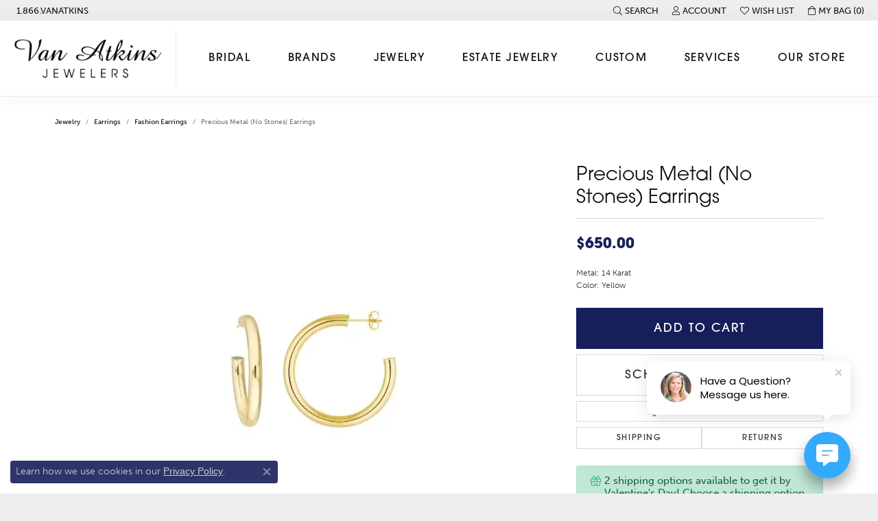

--- FILE ---
content_type: text/html; charset=UTF-8
request_url: https://www.vanatkins.com/jewelry-details/fashion-earrings/precious-metal-no-stones-earrings/29103
body_size: 18889
content:
<!DOCTYPE html>
<html lang="en">
	<head>
		<meta charset="utf-8">
		<title>Precious Metal (No Stones) Earrings 001-450-00141 | Van Atkins Jewelers | New Albany, MS</title>	
		
		
		<link rel="preconnect" href="//v6master-asics.shopfinejewelry.com/">
		<link rel="preconnect" href="https://cdn.jewelryimages.net/">
		
		<link rel="stylesheet" href="/css/_monolith.min.css?t=17477" media="all">
				
		
		
		<link rel="stylesheet" href="//v6master-asics.shopfinejewelry.com/js/vendor/OwlCarousel2-2.3.4/dist/assets/owl.carousel.min.css?t=vanatkins17477"  media="print" onload="this.media='all'">
		<link rel="stylesheet" href="//v6master-asics.shopfinejewelry.com/js/vendor/magiczoomplus-commercial/magiczoomplus/magiczoomplus.css?t=vanatkins17477"  media="print" onload="this.media='all'">
		<link rel="stylesheet" href="//v6master-asics.shopfinejewelry.com/js/vendor/bootstrap4-datetimepicker-master/build/css/bootstrap-datetimepicker.min.css?t=vanatkins17477"  media="print" onload="this.media='all'">
		<link rel="stylesheet" href="//v6master-asics.shopfinejewelry.com/js/src/components/phone-number-input/css/phone-number-input.min.css?t=vanatkins17477"  media="print" onload="this.media='all'">
		<link rel="stylesheet" href="//v6master-asics.shopfinejewelry.com/js/vendor/jquery.realperson.package-2.0.1/jquery.realperson.css?t=vanatkins17477"  media="print" onload="this.media='all'">
		<link rel="stylesheet" href="//v6master-asics.shopfinejewelry.com/fonts/diamond-shapes/diashapes-v6.min.css" media="print" onload="this.media='all';">
		<link rel="stylesheet" href="//v6master-asics.shopfinejewelry.com/fonts/ring-settings/big-ring-settings-style.min.css" media="print" onload="this.media='all';">
		<link rel="stylesheet" href="//v6master-asics.shopfinejewelry.com/css/fragments/consentManagementPlatform.min.css" media="print" onload="this.media='all';">
		<link rel="stylesheet" href="//v6master-asics.shopfinejewelry.com/css/fragments/toggleSwitch.min.css" media="print" onload="this.media='all';">
		<link rel="stylesheet" href="//v6master-asics.shopfinejewelry.com/css/fragments/address-table.min.css" media="print" onload="this.media='all';">
		<link rel="stylesheet" href="//v6master-asics.shopfinejewelry.com/fonts/icons/css/fontawesome-light.min.css" media="print" onload="this.media='all';">
		<link rel="stylesheet" href="//v6master-asics.shopfinejewelry.com/fonts/icons/css/brands.min.css" media="print" onload="this.media='all';">
		<link rel="stylesheet" href="//v6master-asics.shopfinejewelry.com/js/build/components/login/css/login.min.css?t=vanatkins17477"  media="print" onload="this.media='all'">
		<link rel="stylesheet" href="/css/_login.min.css?t=vanatkins17477"  media="print" onload="this.media='all'">
		<link rel="stylesheet" href="/css/_cart.min.css?t=vanatkins17477"  media="print" onload="this.media='all'">
		<link rel="stylesheet" href="/css/_quick-search.min.css?t=vanatkins17477"  media="print" onload="this.media='all'">
		<link rel="stylesheet" href="//v6master-asics.shopfinejewelry.com/js/build/components/login/css/login.min.css?t=vanatkins17477"  media="print" onload="this.media='all'">
		<link rel="stylesheet" href="/css/_wishlist.min.css?t=vanatkins17477"  media="print" onload="this.media='all'">
			<link rel="stylesheet" href="//v6master-asics.shopfinejewelry.com/css/pages/jewelry-details.min.css?t=vanatkins17477" media="all">		
		
		<link rel="stylesheet" href="//v6master-asics.shopfinejewelry.com/css/theme-olympus.css?t=17477" media="print" onload="this.media='all';">
		
		<link rel="stylesheet" href="/css/local.css?t=17477" media="all">
		<link rel="stylesheet" href="//v6master-asics.shopfinejewelry.com/css/print.min.css?t=17477" media="print" type="text/css">
	
		<script data-load-position="inline">
			window.cmpSettings = {"useOptInConsentPolicy":false,"showConsentManagementOptions":false,"includeRolexCookieOptions":false,"includePersonalizationCookieOption":true,"forRolexHybrid":false,"rolexCMPVersion":1};
		</script>
		<script src="//v6master-asics.shopfinejewelry.com/js/globalScripts/cookieBlocker.js" data-load-position="inline"></script>
		
		<script>
			var blockedCookieScripts = [];
		</script>		
		<!-- Global site tag (gtag.js) - Google Analytics -->
		<script data-load-position="early 0" async src="https://www.googletagmanager.com/gtag/js?id=UA-71155279-1"></script>
		<script data-load-position="inline">
			window.dataLayer = window.dataLayer || [];
			function gtag(){dataLayer.push(arguments);}
			gtag('js', new Date());

			gtag('config', 'UA-71155279-1'); 
		</script>		
		
		

		<!-- HEAD INCLUDES START -->
		<!-- Global Site Tag (gtag.js) - Google Analytics -->
        <script async src="https://www.googletagmanager.com/gtag/js?id=UA-71155279-1"></script>
        <script>
            window.dataLayer = window.dataLayer || [];
            function gtag(){dataLayer.push(arguments);}
            gtag('js', new Date());

            
                
                    gtag('config',  'UA-71155279-1' );
                
            
                
                    gtag('config',  'G-DD0L25J2SY' );
                
            
        </script><script>window.userCurrency = "USD";</script>
		<!-- HEAD INCLUDES END -->

		
					
		<script data-load-position="early 0">window.pageInfo={"itemID":"29103","itemDetails":{"itemID":"29103","masterID":"c006118","jewelryClassID":"4","itemUrl":null,"vendorID":"00098","edgeVendID":"MIDAS","folderName":"images\/edge","has1x1":"0","imgFileName":"450-00141.jpg","imgAlt1":"","imgFileName2":"","imgAlt2":"","imgFileName3":"","imgAlt3":"","imgFileName4":"","imgAlt4":"","imgFileName5":"","imgAlt5":"","videoFile":"","youtubeLink":"","imgUrl":"images\/edge\/450-00141.jpg","collectionID":"0","itemTitle":"Precious Metal (No Stones) Earrings","description":"Metal: 14 Karat <br>Color: Yellow","styleNo":"001-450-00141","vendorStyle":"TM022342-14Y","GUID":"","RFID":"","gender":"All","ringSetting":null,"settingType":null,"centerStoneIncluded":"0","centerCtWt":"0.00","centerDiaShape":"0","centerDiaCut":"0","centerDiaClarity":"0","centerDiaColor":"0","centerDiaDimensions":"","centerDiaCertType":"0","centerDiaCertImg":"","centerDiaCertNo":"","centerDiaFluorescence":"0","centerDiaTable":"0.00","centerDiaDepth":"0.00","centerDiaCulet":"0","centerDiaPrice":"0.00","centerDiaPricePerCarat":"0.00","commonDiaCtWt":"0.00","commonDiaShape":"0","commonDiaCut":"0","commonDiaClarity":"0","commonDiaColor":"0","totalDiaCount":"0","totalDiaCtWt":"0.00","shapeRange":"","centerGemIncluded":"0","centerGemType":"0","centerGemShape":"0","centerGemstoneCtWt":"0.00","centerGemDimensions":"","centerGemQuality":"","gemstoneType":null,"gemstoneTypeA":"0","gemstoneTypeACtWt":"0.00","gemstoneTypeACount":"0","gemstoneTypeB":"0","gemstoneTypeBCtWt":"0.00","gemstoneTypeBCount":"0","gemstoneTypeC":"0","gemstoneTypeCCtWt":"0.00","gemstoneTypeCCount":"0","gemstoneTypeD":"0","gemstoneTypeDCtWt":"0.00","gemstoneTypeDCount":"0","gemstoneTypeE":"0","gemstoneTypeECtWt":"0.00","gemstoneTypeECount":"0","totalGemstoneWt":"0.00","fullMetalType":"14K Yellow Gold","metalType1":"14KY","length":"","lengthType":"","width":"","widthType":"","size":null,"color":null,"letter":null,"era":null,"ringSizes":"","stockLevel":"1","availability":"3","freeShipping":"0","weight":"1.00","weightType":"","enableCheckout":"1","lowCt":null,"highCt":null,"categoryTitle":"Fashion Earrings","categoryUrl":"fashion-earrings","h1Tag":"","parentCategoryTitle":"Earrings","parentCategoryUrl":"earrings","retail":650,"salePrice":0,"imgFileName_exists":null,"imgFileName_width":null,"imgFileName2_exists":null,"imgFileName2_width":null,"imgFileName3_exists":null,"imgFileName3_width":null,"imgFileName4_exists":null,"imgFileName4_width":null,"imgFileName5_exists":null,"imgFileName5_width":null,"nonStandardImage":null,"similarSKUs":"{\"idList\":[\"21221\",\"21223\",\"21235\",\"21243\",\"21253\",\"21259\",\"26403\",\"26355\",\"27489\",\"32083\"],\"ctime\":1763734645}","itemMetaTitle":"","itemMetaKeywords":"","itemMetaDescription":"","itemVisible":"1","autoUpdate":"0","collectionTitle":null,"collectionUrl":null,"logoWhite":null,"copyHybrid":null,"masterCollectionID":null,"jsonData":null,"fixedShippingPrice":"0.00","metalFinish":"polished","style":"MEDIUM HOOP","watchType":"","watchBraceletMaterial":"","watchBraceletColor":"","watchCaseSize":"","watchCaseMaterial":"","watchCrystalType":"","watchBezel":"","watchDialColor":"","watchDialShape":"","watchDialType":"","watchMovement":"","watchWaterResistance":"","watchFunctions":"","watchBraceletStyle":"","commonStoneType":"0","hidePrice":"0","excludeFromCoupons":"0","isERDBrand":null,"collection":"","fretail":"$650.00","fsalePrice":"$0.00","collectionLogoURL":"\/\/placeholder.shopfinejewelry.com\/300x150\/ffffff\/ffffff","imageSource":"\/\/cdn.jewelryimages.net\/edge\/vanatkins\/images\/edge\/450-00141.jpg?v=17"},"baseSKU":"TM022342-14Y","baseSKURaw":"TM022342-14Y","jewelryClassID":"4","jsonData":false,"styleNo":"001-450-00141","scrambledStlyeNo":"","itemTitle":"Precious Metal (No Stones) Earrings","itemVisible":"1","categoryUrl":"fashion-earrings","collectionID":"0","edgeVendID":"MIDAS","vendorID":"00098","erdLegacyUrl":false,"variationStyle":"","imageBaseURL":"","image1":"\/\/cdn.jewelryimages.net\/edge\/vanatkins\/images\/edge\/450-00141.jpg?v=17","image2":"","image3":"","image4":"","image5":"","image6":"","variationColNames":"[]","ringSizeHasJSON":false,"ringSizeJSON":"","session":"aab19e00252f5cbd84172c985159aa94","referer":"","hideDecimals":"0","hideAllPrices":"0","price":650,"currency":"USD","hidePriceMessage":"Call for Price","calculateLiveSettingPrice":false,"metalType":"14KY","metalFinish":"polished","diamondQuality":"","priceAdj":1,"forexMultiplier":1,"similarItems":{"success":true,"retArr":[{"imageSource":"\/\/cdn.jewelryimages.net\/edge\/vanatkins\/images\/edge\/450-00055.jpg?v=17","itemUrl":"\/jewelry-details\/fashion-earrings\/precious-metal-no-stones-earrings\/21221","itemTitle":"Precious Metal (No Stones) Earrings","retail":"850.00","salePrice":"0.00"},{"imageSource":"\/\/cdn.jewelryimages.net\/edge\/vanatkins\/images\/edge\/450-00066.jpg?v=17","itemUrl":"\/jewelry-details\/fashion-earrings\/precious-metal-no-stones-earrings\/21235","itemTitle":"Precious Metal (No Stones) Earrings","retail":"650.00","salePrice":"0.00"},{"imageSource":"\/\/cdn.jewelryimages.net\/edge\/vanatkins\/images\/edge\/450-00080.jpg?v=17","itemUrl":"\/jewelry-details\/fashion-earrings\/precious-metal-no-stones-earrings\/21243","itemTitle":"Precious Metal (No Stones) Earrings","retail":"350.00","salePrice":"0.00"},{"imageSource":"\/\/cdn.jewelryimages.net\/edge\/vanatkins\/images\/edge\/450-00089.jpg?v=17","itemUrl":"\/jewelry-details\/fashion-earrings\/precious-metal-no-stones-earrings\/21253","itemTitle":"Precious Metal (No Stones) Earrings","retail":"1500.00","salePrice":"0.00"},{"imageSource":"\/\/cdn.jewelryimages.net\/edge\/vanatkins\/images\/edge\/450-00095.jpg?v=17","itemUrl":"\/jewelry-details\/fashion-earrings\/precious-metal-no-stones-earrings\/21259","itemTitle":"Precious Metal (No Stones) Earrings","retail":"219.95","salePrice":"0.00"},{"imageSource":"\/\/cdn.jewelryimages.net\/edge\/vanatkins\/images\/edge\/450-00119.jpg?v=17","itemUrl":"\/jewelry-details\/fashion-earrings\/precious-metal-no-stones-earrings\/26403","itemTitle":"Precious Metal (No Stones) Earrings","retail":"400.00","salePrice":"0.00"},{"imageSource":"\/\/cdn.jewelryimages.net\/edge\/vanatkins\/images\/edge\/450-00127.jpg?v=17","itemUrl":"\/jewelry-details\/fashion-earrings\/precious-metal-no-stones-earrings\/27489","itemTitle":"Precious Metal (No Stones) Earrings","retail":"250.00","salePrice":"0.00"},{"imageSource":"\/\/cdn.jewelryimages.net\/edge\/vanatkins\/images\/edge\/450-00138.jpg?v=17","itemUrl":"\/jewelry-details\/fashion-earrings\/precious-metal-no-stones-earrings\/32083","itemTitle":"Precious Metal (No Stones) Earrings","retail":"400.00","salePrice":"0.00"},{"imageSource":null,"itemUrl":null,"itemTitle":null,"retail":null,"salePrice":null}],"date":1763734645000},"enableCustomerWishlist":"1","enableGuestWishlist":"1","customer":{"loggedIn":false,"hasGuestWishlist":false,"firstName":"","lastName":"","email":"","phone":""},"lowCt":"","highCt":"","shapeRange":"","showChatButtonJewelryDetails":"0","jewelryDescriptionShowMoreButton":true,"affirmPublicKey":"","financingPageVisibility":"1","storename":"Van Atkins Jewelers","storeaddress":"<br>Flagship Store - New Albany<br>129 West Bankhead St.<br>New Albany, MS 38652<br><br>Oxford<br>124 Courthouse Square<br>Oxford, MS 38655<br><br>Tupelo<br>124 W Main St<br>Tupelo, MS 38804<br><br>","cartButtonDefaultText":"Add to Cart","availableLocationInputHTML":"\r\n\t\t\t<div class=\"form-label-group form-label-group-lg text-left\">\r\n\t\t\t\t<select class=\"selectpicker input-lg val appt-location\" name=\"location\" data-style=\"form-control btn-lg mb-0\">\r\n\t\t\t\t\t<option value='' selected>Not Selected<\/option><option value=\"1\">Flagship Store - New Albany<\/option><option value=\"3\">Oxford<\/option><option value=\"5\">Tupelo<\/option>\r\n\t\t\t\t<\/select>\r\n\t\t\t\t<input type=\"text\" value=\"\" placeholder=\"Location\" class=\"dummy\">\r\n\t\t\t\t<label>Location<\/label>\r\n\t\t\t<\/div>","locationDayTime":{"1":{"locationName":"Flagship Store - New Albany","daysOfWeekDisabled":[0,1],"timeOfDay":{"2":{"open":"10:00:00","close":"16:30:00"},"3":{"open":"10:00:00","close":"16:30:00"},"4":{"open":"10:00:00","close":"16:30:00"},"5":{"open":"10:00:00","close":"16:30:00"},"6":{"open":"10:00:00","close":"16:30:00"}},"closedHolidayDates":[],"adjustedHolidayHours":[]},"3":{"locationName":"Oxford","daysOfWeekDisabled":[0,1],"timeOfDay":{"2":{"open":"10:00:00","close":"16:30:00"},"3":{"open":"10:00:00","close":"16:30:00"},"4":{"open":"10:00:00","close":"16:30:00"},"5":{"open":"10:00:00","close":"16:30:00"},"6":{"open":"10:00:00","close":"16:30:00"}},"closedHolidayDates":[],"adjustedHolidayHours":[]},"5":{"locationName":"Tupelo","daysOfWeekDisabled":[0,1],"timeOfDay":{"2":{"open":"10:00:00","close":"16:30:00"},"3":{"open":"10:00:00","close":"16:30:00"},"4":{"open":"10:00:00","close":"16:30:00"},"5":{"open":"10:00:00","close":"16:30:00"},"6":{"open":"10:00:00","close":"16:30:00"}},"closedHolidayDates":[],"adjustedHolidayHours":[]}},"locationsFieldInquiries":"1","customerID":null};</script>			
		
<script>
	window.enableEcommerce = "1";
</script>

		
<script>
	window.fbAppId = "174100089333117";
</script>

		
	<script>
		window.googleAppId = "522739862603-9cnc28esu2ntos9aevhluql3ikdjgqpo.apps.googleusercontent.com";
	</script>

		<script type="application/ld+json">{"@context":"https:\/\/schema.org","@type":"Product","name":"Precious Metal (No Stones) Earrings","image":["\/\/cdn.jewelryimages.net\/edge\/vanatkins\/images\/edge\/450-00141.jpg?v=17"],"description":"Metal: 14 Karat <br>Color: Yellow","sku":"001-450-00141","mpn":"TM022342-14Y","brand":{"@type":"Brand","name":null},"offers":{"@type":"Offer","url":"https:\/\/www.vanatkins.com\/jewelry-details\/fashion-earrings\/precious-metal-no-stones-earrings\/29103","priceCurrency":"USD","price":"650","priceValidUntil":"2026-02-24","availability":"https:\/\/schema.org\/InStock","shippingDetails":{"@type":"OfferShippingDetails","shippingRate":{"@type":"MonetaryAmount","currency":"USD"},"shippingDestination":{"@type":"DefinedRegion","addressCountry":"US"},"deliveryTime":{"@type":"ShippingDeliveryTime","handlingTime":{"@type":"QuantitativeValue","minValue":"3","maxValue":"3"},"businessDays":{"@type":"OpeningHoursSpecification","dayOfWeek":["https:\/\/schema.org\/Tuesday","https:\/\/schema.org\/Wednesday","https:\/\/schema.org\/Thursday","https:\/\/schema.org\/Friday","https:\/\/schema.org\/Saturday"]}}}}}</script>
		<meta name="description" content="Shop  Fashion Earrings like this 001-450-00141 Precious Metal (No Stones) Earrings at Van Atkins Jewelers in New Albany MS">
		<meta name="referrer" content="strict-origin-when-cross-origin">
		<meta name="keywords" content="">
		<meta name="viewport" content="width=device-width, initial-scale=1">
		<!-- Open Graph Meta -->
		<meta property="og:title" content="Precious Metal (No Stones) Earrings">
		<meta property="og:description" content="Metal: 14 Karat &lt;br&gt;Color: Yellow">
		<meta property="og:image" content="https://cdn.jewelryimages.net/edge/vanatkins/images/edge/450-00141.jpg?v=17">
		<meta property="product:availability" content="Ships in 3 Business Days">
		<meta property="product:condition" content="new">
		<meta property="product:price:amount" content="$650.00">
		<meta property="product:price:currency" content="USD">
		<meta property="product:retailer_item_id" content="29103">
		<!-- End Graph Meta -->

		
	</head>
	<body id="jewelry-details" class=" icofont-fontawesome-light" data-theme="olympus">		
		<!-- START BODY INCLUDE -->
		<script> (function (u, c, o, i, s, l, b, gid, oc, sb, cc, pb) { if(urlCheck(window.location.href)) {window["ClientbookWebChatObject"] = {u: u,c: c,w: o,i: i,s: s,l: l,b: b, gid: gid, oc: oc, sb: sb, cc: cc, pb: pb}; var ga = document.createElement("script"); ga.type = "text/javascript"; ga.async = true; ga.src = "https://s3.amazonaws.com/webchatv2stage.clientbook.com/wc.js"; var s = document.getElementsByTagName("script")[0]; s.parentNode.insertBefore(ga, s); } function urlCheck(theUrl) { const blackListedUrls = []; const regexBlackListing = []; const whiteListedUrls = []; var isItGood = true; if(Array.isArray(blackListedUrls) && blackListedUrls.length > 0) { blackListedUrls.forEach(bL => { if(theUrl.includes(bL)) { isItGood = false; } }) } if(Array.isArray(whiteListedUrls) && whiteListedUrls.length > 0) { whiteListedUrls.forEach(bL => { if(!theUrl.includes(bL)) { isItGood = false; } }) } if(Array.isArray(regexBlackListing) && regexBlackListing.length > 0) { regexBlackListing.forEach(reggy => { const test = theUrl.match(reggy); if(test) { isItGood = false; } }) } return isItGood; } })("0a63befb-0a5f-40f1-93d9-63c64190d852", "#0e4063", "", "https://s3.amazonaws.com/images.clbk.app/Webchat/0a63befb-0a5f-40f1-93d9-63c64190d852.jpg", "", "", "", "", "chat_initiated", "chat_submit", "chat_closed", "")</script>
		<!-- END BODY INCLUDE -->
		<script>(function (u, c, o, i, s, l, b) { window["ClientbookWebChatObject"]= {u:u,c:c,w:o,i:i,s:s,l:l,b:b};
		var ga = document.createElement("script");
		ga.type = "text/javascript"; ga.async = true; ga.src = "https://webchat.clientbook.com/wc.min.js";
		var s =document.getElementsByTagName("script")[0];
		s.parentNode.insertBefore(ga,s); })("0a63befb-0a5f-40f1-93d9-63c64190d852");</script>
		<!-- No podium chat active -->
		
		
		<div id='accessibility-skip-links' data-breakpoint='md'><a class="skippy sr-only sr-only-focusable" href="#main-sections"><span class="skippy-text">Skip to main content</span></a><a class="skippy sr-only sr-only-focusable" href="#footer"><span class="skippy-text">Skip to footer</span></a></div>



		<div class="container-fluid toolbar top ">
			<div class="toolbar-inner align-items-center justify-content-center justify-content-sm-center justify-content-md-between justify-content-lg-between" role="toolbar" aria-label="Primary toolbar">
				<ul class="left"><li class="toolbar-item  item-"><a href="tel:866826285467" role="link" ><span>1.866.VANATKINS</span></a></li>
				</ul>
				<ul class="right">
			<li class="toolbar-item dropdown  item-search">
				<a href="javascript:void(0)" role="button" class="dropdown-toggle" data-bs-toggle="dropdown" data-bs-hover="dropdown" aria-haspopup="menu" aria-expanded="false" id="top-menu-item-right-search-1" aria-label="Search"><i class="icon-search"></i><span>Search</span><span class="sr-only">Toggle Toolbar Search Menu</span></a>
				<div class="dropdown-menu menu-search dropdown-menu-right" aria-labelledby="top-menu-item-right-search-1" role="presentation">
					<div class="px-2">
						<form action="/jewelry" role="search" method="GET" aria-label="Site search">
							<div class="input-group">
								<label for="toolbar-search-kw" class="sr-only">Search for...</label>
								<input type="text" class="form-control" id="toolbar-search-kw" name="kw" placeholder="Search for...">
								<span class="input-group-btn">
									<button class="btn btn-default px-3" type="submit" role="button" aria-label="Submit search"><i class="icon-search" aria-hidden="true"></i></button>
								</span>
							</div>
						</form>
					</div>
				</div>
			</li>
			<li class="toolbar-item dropdown d-none d-md-block item-account">
				<a href="javascript:void(0)" role="button" class="dropdown-toggle" data-bs-toggle="dropdown" data-bs-hover="dropdown" aria-haspopup="dialog" aria-controls="top-menu-login-dialog-right-account-2" aria-expanded="false" id="top-menu-item-right-account-2" aria-label="My Account Menu"><i class="icon-user"></i><span>Account</span><span class="sr-only">Toggle My Account Menu</span></a>
				<div class="dropdown-menu menu-account dropdown-menu-right my-account-dropdown punchmarkLogin">
					<div id="top-menu-login-dialog-right-account-2" role="dialog" aria-modal="true" aria-labelledby="top-menu-login-dialog-title-right-account-2" class="loginWrap OG">
						<div id="top-menu-login-dialog-title-right-account-2" class="sr-only">Login</div>
						<form class="login">
							<div class="form-floating">
								<input type="text" name="username" id="top-menu-username-right-account-2" placeholder="username" class="form-control input-md" autocomplete="off" value="">
								<label for="top-menu-username-right-account-2" class="">Username</label>
							</div>
							<div class="form-floating mt-1">
								<input type="password" name="password" id="top-menu-password-right-account-2" placeholder="password" class="form-control input-md" autocomplete="off" value="">
								<label for="top-menu-password-right-account-2" class="passwordLabel">Password</label>
							</div>
							<div class="form-group d-flex justify-content-between mb-3">
								<a tabindex="-1" role="button" class="small fw-bold cursor-pointer mt-2 invisible">Forgot Password?</a>
							</div>
							<button class="btn btn-primary btn-lg btn-block" type="submit">Log In</button>
						</form>
						<p class="pt-3 small text-center mb-0 signUp">
							Don&rsquo;t have an account?
							<a href="/register" class="fw-bold d-block">Sign up now</a>
						</p>
					</div>
				</div>
			</li>
			<li class="toolbar-item dropdown  item-wishlist">
				<a href="javascript:void(0)" role="button" class="dropdown-toggle" data-bs-toggle="dropdown" data-bs-hover="dropdown" aria-haspopup="menu" aria-expanded="false" id="top-menu-item-right-wishlist-3" aria-label="My Wish List"><i class="icon-heart"></i><span>Wish List</span><span class="sr-only">Toggle My Wish List</span></a>
				<div class="dropdown-menu menu-wishlist dropdown-menu-right global-wish-list-dropdown" data-type="item" data-src="wishlist" data-parent="" data-thumbs="1" data-action="get_items" data-count="3" data-template="template-wishlist-item" aria-labelledby="top-menu-item-right-wishlist-3"></div>
				<script type="text/x-tmpl" id="template-wishlist-item">
					{% if (o.length) { %}
						{% for (var i=0; i<o.length; i++) { %}
							<div class="wishlist-item media">
								<a href="{%=o[i].itemUrl%}" class="media-thumb">
									<div class="image-div" style="background-image:url({%=o[i].fullImage%});">
										<img src="https://placeholder.shopfinejewelry.com/150x150" class="placeholder" alt="">
									</div>
								</a>
								<div class="media-body">
									<h6 class="media-heading text-truncate">{%=o[i].itemTitle%}</h6>
									<span class="media-description text-truncate">Style #: {%#o[i].styleNo%}</span>
									{% if (o[i].salePrice > 0 && o[i].retail > 0) { %}
										<span class="media-price"><strike>${%=o[i].salePrice%}</strike> ${%=o[i].retail%}</span>
									{% } else if(o[i].retail == 0.00 || o[i].retail == "") { %}
										<span class="media-price">Call for Price</span>
									{% } else { %}
										<span class="media-price">${%=o[i].retail%}</span>
									{% } %}
								</div>
							</div>
						{% } %}
						<div class="px-2">
							<a href="/myaccount-wishlist" class="btn btn-primary btn-md btn-block btn-view-wishlist">View My Wish List</a>
						</div>
					{% } else { %}
						<div class="wishlist-empty">
							<div class="menu-cart-subtotal px-20">
								<p class="text-center">You have no items in your wish list.</p>
							</div>
							<div class="menu-cart-buttons">
								<a href="/jewelry" class="btn btn-primary btn-block">Browse Jewelry</a>
							</div>
						</div>
					{% } %}
				</script>
			</li>
				<li class="toolbar-item dropdown  item-cart">
					<a href="javascript:void(0)" role="button" class="dropdown-toggle" data-bs-toggle="dropdown" data-bs-hover="dropdown" aria-haspopup="menu" aria-expanded="false" id="top-menu-item-right-cart-4" aria-label="My Shopping Cart"><i class="icon-shopping-bag"></i><span>My Bag (<span class='items-in-cart'>0</span>)</span><span class="sr-only">Toggle My Shopping Cart</span></a>
					<div class="dropdown-menu menu-cart dropdown-menu-right global-cart-dropdown" data-type="item" data-src="cart_nav" data-action="get_cart_items" data-template="template-cart-item" aria-labelledby="top-menu-item-right-cart-4">
					</div>
					<script type="text/x-tmpl" id="template-cart-item">
						{% if (o.items.length) { %}
							{% for (var i in o.items) { %}
								<div class="wishlist-item media">
									<a href="javascript:void(0)" role="button" class="media-thumb">
										<div class="image-div" style="background-image:url({%=o.items[i].imgUrl%});">
											<img src="https://placeholder.shopfinejewelry.com/150x150" class="placeholder" alt="">
										</div>
									</a>
									<div class="media-body">
										<h6 class="media-heading text-truncate">{%#o.items[i].itemTitle%}</h6>
									<span class="media-description text-truncate">Style #: {%#o.items[i].sku%}</span>
										{%  if(o.items[i].price == 0.00 || o.items[i].price == "") { %}
											<span class="media-price">Call for Price</span>
										{% } else { %}
											<span class="media-price">{%=o.items[i].price%}</span>
										{% } %}
									</div>
								</div>
							{% } %}
							<div class="px-2">
								<a href="/cart" class="btn btn-primary btn-md btn-block btn-view-wishlist">View My Cart</a>
							</div>
						{% } else { %}
							<div class="">
								<div class="menu-cart-subtotal px-20">
									<p class="text-center">You have no items in your cart.</p>
								</div>
								<div class="menu-cart-buttons">
									<a href="/jewelry" class="btn btn-primary btn-block">Browse Jewelry</a>
								</div>
							</div>
						{% } %}
					</script>
				</li>
				</ul>
			</div>
		</div>
<header class="sticky-xs sticky-sm sticky-md sticky-lg">
	<div class="container-fluid main-content">				
		<div class="row">
			<div class="col main-content-col d-block d-md-flex nav-inline align-items-center ">
				
				
		<a href="/" id="logo" aria-label="Van Atkins Jewelers logo - Go to homepage">
			<img src="https://cdn.jewelryimages.net/static/domains/vanatkins/images/store-pics/logo.jpg?width=1000" width="1000" height="372" alt="Van Atkins Jewelers logo" class="mx-auto" loading="eager" decoding="sync" fetchpriority="high">
		</a>
				<!-- Nav generated 20260125104026 -->

<nav class="navbar w-sm-100 navbar-expand-md navbar-menu-position-default " id="website-navigation" aria-label="Primary">
	
<button class="navbar-toggler d-inline-block d-md-none" id="nav-toggle" type="button" data-animation="animation-2" data-bs-toggle="collapse" data-bs-target="#main-navigation" aria-controls="main-navigation" aria-expanded="false" aria-label="Toggle navigation">
	<span class="navbar-toggler-icon" aria-hidden="true">
		<span></span>
		<span></span>
		<span></span>
	</span>
</button>
	<div class="collapse navbar-collapse justify-content-center" id="main-navigation">
		<div class='container-fluid inner-nav  px-0'>
		<ul class="navbar-nav justify-content-around align-items-center " id="menubar-left" aria-label="Primary site menu">
		<li class="dropdown nav-item "><a href="javascript:void(0)" data-bs-toggle="dropdown" aria-expanded="false" aria-haspopup="true" class="nav-link " id="menu-item-default-1">Bridal</a><ul class="dropdown-menu  menu-default dropdown-menu-left" aria-labelledby="menu-item-default-1"><li class="dropdown dropdown-submenu"><a href="/jewelry/engagement-rings" data-url="/jewelry/engagement-rings"  class="dropdown-item dropdown-item-parent  parent-has-kids"  id="submenu-item-default-1-1">Shop Engagement Rings</a><ul class="dropdown-menu dropdown-menu-left dropdown-menu-children" aria-labelledby="submenu-item-default-1-1" role="menu"><li role="none"><a class="dropdown-item" href="/jewelry/engagement-rings/wedding-sets" >Wedding Sets</a></li><li role="none"><a class="dropdown-item" href="/jewelry/engagement-rings/three-stone-rings" >Three Stone Rings</a></li><li role="none"><a class="dropdown-item" href="/jewelry/engagement-rings/semi-mount-rings" >Semi-Mount Rings</a></li><li role="none"><a class="dropdown-item" href="/jewelry/engagement-rings/european" >European</a></li><li role="none"><a class="dropdown-item" href="/jewelry/engagement-rings/radiant" >Radiant</a></li><li role="none"><a class="dropdown-item" href="/jewelry/engagement-rings/emerald" >Emerald</a></li><li role="none"><a class="dropdown-item" href="/jewelry/engagement-rings/marquise" >Marquise</a></li><li role="none"><a class="dropdown-item" href="/jewelry/engagement-rings/oval" >Oval</a></li><li role="none"><a class="dropdown-item" href="/jewelry/engagement-rings/pear" >Pear</a></li><li role="none"><a class="dropdown-item" href="/jewelry/engagement-rings/cushion" >Cushion</a></li><li role="none"><a class="dropdown-item" href="/jewelry/engagement-rings/round-brilliant-cut" >Round Brilliant Cut</a></li></ul></li><li class="dropdown dropdown-submenu"><a href="/jewelry/estate-bridal" data-url="/jewelry/estate-bridal"  class="dropdown-item dropdown-item-parent  parent-has-kids"  id="submenu-item-default-1-2">Shop Estate Engagement Rings</a><ul class="dropdown-menu dropdown-menu-left dropdown-menu-children" aria-labelledby="submenu-item-default-1-2" role="menu"><li role="none"><a class="dropdown-item" href="/jewelry/estate-bridal/estate-diamond-bands" >Estate Bands</a></li><li role="none"><a class="dropdown-item" href="/jewelry/estate-bridal/estate-semi-mount-rings" >Estate Semi-Mount Rings</a></li><li role="none"><a class="dropdown-item" href="/jewelry/estate-bridal/estate-three-stone-rings" >Estate Three-Stone Rings</a></li><li role="none"><a class="dropdown-item" href="/jewelry/estate-bridal/estate-european" >European</a></li><li role="none"><a class="dropdown-item" href="/jewelry/estate-bridal/estate-princess" >Princess</a></li><li role="none"><a class="dropdown-item" href="/jewelry/estate-bridal/estate-emerald" >Emerald</a></li><li role="none"><a class="dropdown-item" href="/jewelry/estate-bridal/estate-marquise" >Marquise</a></li><li role="none"><a class="dropdown-item" href="/jewelry/estate-bridal/estate-oval" >Oval</a></li><li role="none"><a class="dropdown-item" href="/jewelry/estate-bridal/estate-round-brilliant-cut" >Round Brilliant Cut</a></li></ul></li><li><a href="/benchmark-ring-lab" data-url="/benchmark-ring-lab"  class="dropdown-item dropdown-item-parent "  id="submenu-item-default-1-3">Build Your Wedding Band</a></li><li><a href="/education-diamonds" data-url="/education-diamonds"  class="dropdown-item dropdown-item-parent "  id="submenu-item-default-1-4">Diamond Education</a></li></ul><!-- .dropdown-menu --></li>
		<li class="dropdown nav-item "><a href="javascript:void(0)" data-bs-toggle="dropdown" aria-expanded="false" aria-haspopup="true" class="nav-link " id="menu-item-brand-list-2">Brands</a><ul class="dropdown-menu  menu-brand-list dropdown-menu-left brand-list-dropdown" aria-labelledby="menu-item-brand-list-2"><li><a href="/jewelry/brand/allison-kaufman" class="dropdown-item dropdown-item-parent" data-title="Allison Kaufman">Allison Kaufman</a></li><li><a href="/jewelry/brand/benchmark" class="dropdown-item dropdown-item-parent" data-title="Benchmark">Benchmark</a></li><li><a href="/jewelry/brand/ashi" class="dropdown-item dropdown-item-parent" data-title="Ashi">Ashi</a></li><li><a href="/brand/costar" class="dropdown-item dropdown-item-parent" data-title="Costar">Costar</a></li><li><a href="/jewelry/brand/fana" class="dropdown-item dropdown-item-parent" data-title="Fana">Fana</a></li><li><a href="/jewelry/brand/jye-s" class="dropdown-item dropdown-item-parent" data-title="Jye's">Jye's</a></li><li><a href="/jewelry/brand/ostbye" class="dropdown-item dropdown-item-parent" data-title="Ostbye">Ostbye</a></li><li><a href="/jewelry/brand/overnight" class="dropdown-item dropdown-item-parent" data-title="Overnight">Overnight</a></li><li><a href="/jewelry/brand/paramount-gems" class="dropdown-item dropdown-item-parent" data-title="Paramount Gems">Paramount Gems</a></li><li><a href="/jewelry/brand/robert-procop" class="dropdown-item dropdown-item-parent" data-title="Robert Procop">Robert Procop</a></li><li><a href="/jewelry/brand/uneek" class="dropdown-item dropdown-item-parent" data-title="Uneek">Uneek</a></li><li><a href="/jewelry/brand/vahan" class="dropdown-item dropdown-item-parent" data-title="Vahan">Vahan</a></li><li><a href="/jewelry/brand/van-atkins-exclusives" class="dropdown-item dropdown-item-parent" data-title="Van Atkins Exclusives">Van Atkins Exclusives</a></li><li><a href="/jewelry/brand/vlora" class="dropdown-item dropdown-item-parent" data-title="Vlora">Vlora</a></li><li><a href="/brand/william-henry-studio" class="dropdown-item dropdown-item-parent" data-title="William Henry Studio">William Henry Studio</a></li><li><a href="/jewelry/brand/yael-designs" class="dropdown-item dropdown-item-parent" data-title="Yael Designs">Yael Designs</a></li><li><a href="/jewelry/brand/zydo-italy" class="dropdown-item dropdown-item-parent" data-title="Zydo Italy">Zydo Italy</a></li></ul><!-- div or ul.dropdown-menu --></li>
		<li class="dropdown nav-item "><a href="javascript:void(0)" data-bs-toggle="dropdown" aria-expanded="false" aria-haspopup="true" class="nav-link " id="menu-item-cat-list-3">Jewelry</a><ul class="dropdown-menu  menu-cat-list dropdown-menu-left cat-list-dropdown" aria-labelledby="menu-item-cat-list-3"><li class="dropdown dropdown-submenu"><a href="/jewelry/engagement-rings" data-url="/jewelry/engagement-rings" class="dropdown-item dropdown-item-parent parent-has-kids" id="submenu-item-cat-list-1">Engagement Rings</a><ul class="dropdown-menu dropdown-menu-left dropdown-menu-children" aria-labelledby="submenu-item-cat-list-1" role="menu"><li role="none"><a class="dropdown-item" href="/jewelry/round-brilliant-cut" role="menuitem">Round Brilliant Cut</a></li><li role="none"><a class="dropdown-item" href="/jewelry/wedding-sets" role="menuitem">Wedding Sets</a></li><li role="none"><a class="dropdown-item" href="/jewelry/semi-mount-rings" role="menuitem">Semi-Mount Rings</a></li><li role="none"><a class="dropdown-item" href="/jewelry/three-stone-rings" role="menuitem">Three Stone Rings</a></li><li role="none"><a class="dropdown-item" href="/jewelry/european" role="menuitem">European</a></li><li role="none"><a class="dropdown-item" href="/jewelry/princess" role="menuitem">Princess</a></li><li role="none"><a class="dropdown-item" href="/jewelry/radiant" role="menuitem">Radiant</a></li><li role="none"><a class="dropdown-item" href="/jewelry/emerald" role="menuitem">Emerald</a></li><li role="none"><a class="dropdown-item" href="/jewelry/marquise" role="menuitem">Marquise</a></li><li role="none"><a class="dropdown-item" href="/jewelry/oval" role="menuitem">Oval</a></li><li role="none"><a class="dropdown-item" href="/jewelry/pear" role="menuitem">Pear</a></li><li role="none"><a class="dropdown-item" href="/jewelry/cushion" role="menuitem">Cushion</a></li></ul></li><li class="dropdown dropdown-submenu"><a href="/jewelry/estate-bridal" data-url="/jewelry/estate-bridal" class="dropdown-item dropdown-item-parent parent-has-kids" id="submenu-item-cat-list-2">Estate Bridal</a><ul class="dropdown-menu dropdown-menu-left dropdown-menu-children" aria-labelledby="submenu-item-cat-list-2" role="menu"><li role="none"><a class="dropdown-item" href="/jewelry/estate-round-brilliant-cut" role="menuitem">Estate Round Brilliant Cut</a></li><li role="none"><a class="dropdown-item" href="/jewelry/estate-semi-mount-rings" role="menuitem">Estate Semi-Mount Rings</a></li><li role="none"><a class="dropdown-item" href="/jewelry/estate-three-stone-rings" role="menuitem">Estate Three Stone Rings</a></li><li role="none"><a class="dropdown-item" href="/jewelry/estate-diamond-bands" role="menuitem">Estate Diamond Bands</a></li><li role="none"><a class="dropdown-item" href="/jewelry/estate-european" role="menuitem">Estate European</a></li><li role="none"><a class="dropdown-item" href="/jewelry/estate-princess" role="menuitem">Estate Princess</a></li><li role="none"><a class="dropdown-item" href="/jewelry/estate-emerald" role="menuitem">Estate Emerald</a></li><li role="none"><a class="dropdown-item" href="/jewelry/estate-marquise" role="menuitem">Estate Marquise</a></li><li role="none"><a class="dropdown-item" href="/jewelry/estate-oval" role="menuitem">Estate Oval</a></li></ul></li><li class="dropdown dropdown-submenu"><a href="/jewelry/wedding-bands" data-url="/jewelry/wedding-bands" class="dropdown-item dropdown-item-parent parent-has-kids" id="submenu-item-cat-list-3">Wedding Bands</a><ul class="dropdown-menu dropdown-menu-left dropdown-menu-children" aria-labelledby="submenu-item-cat-list-3" role="menu"><li role="none"><a class="dropdown-item" href="/jewelry/mens-wedding-bands" role="menuitem">Men's Wedding Bands</a></li><li role="none"><a class="dropdown-item" href="/jewelry/womens-wedding-bands" role="menuitem">Women's Wedding Bands</a></li></ul></li><li class="dropdown dropdown-submenu"><a href="/jewelry/estate-jewelry" data-url="/jewelry/estate-jewelry" class="dropdown-item dropdown-item-parent parent-has-kids" id="submenu-item-cat-list-4">Estate Jewelry</a><ul class="dropdown-menu dropdown-menu-left dropdown-menu-children" aria-labelledby="submenu-item-cat-list-4" role="menu"><li role="none"><a class="dropdown-item" href="/jewelry/estate-necklaces-and-pendants" role="menuitem">Estate Necklaces and Pendants</a></li><li role="none"><a class="dropdown-item" href="/jewelry/estate-rings" role="menuitem">Estate Rings</a></li><li role="none"><a class="dropdown-item" href="/jewelry/estate-earrings" role="menuitem">Estate Earrings</a></li><li role="none"><a class="dropdown-item" href="/jewelry/estate-pins-and-brooches" role="menuitem">Estate Pins and Brooches</a></li><li role="none"><a class="dropdown-item" href="/jewelry/estate-bracelets" role="menuitem">Estate Bracelets</a></li></ul></li><li class="dropdown dropdown-submenu"><a href="/jewelry/rings" data-url="/jewelry/rings" class="dropdown-item dropdown-item-parent parent-has-kids" id="submenu-item-cat-list-5">Rings</a><ul class="dropdown-menu dropdown-menu-left dropdown-menu-children" aria-labelledby="submenu-item-cat-list-5" role="menu"><li role="none"><a class="dropdown-item" href="/jewelry/gold-and-silver-rings" role="menuitem">Gold and Silver Rings</a></li><li role="none"><a class="dropdown-item" href="/jewelry/silver-rings" role="menuitem">Silver Rings</a></li><li role="none"><a class="dropdown-item" href="/jewelry/mens-fashion-rings" role="menuitem">Men's Fashion Rings</a></li><li role="none"><a class="dropdown-item" href="/jewelry/womens-fashion-rings" role="menuitem">Women's Fashion Rings</a></li><li role="none"><a class="dropdown-item" href="/jewelry/pearl-rings" role="menuitem">Pearl Rings</a></li><li role="none"><a class="dropdown-item" href="/jewelry/colored-stone-rings" role="menuitem">Colored Stone Rings</a></li><li role="none"><a class="dropdown-item" href="/jewelry/mens-diamond-rings" role="menuitem">Men's Diamond Rings</a></li><li role="none"><a class="dropdown-item" href="/jewelry/womens-diamond-rings" role="menuitem">Women's Diamond Rings</a></li></ul></li><li class="dropdown dropdown-submenu"><a href="/jewelry/earrings" data-url="/jewelry/earrings" class="dropdown-item dropdown-item-parent parent-has-kids" id="submenu-item-cat-list-6">Earrings</a><ul class="dropdown-menu dropdown-menu-left dropdown-menu-children" aria-labelledby="submenu-item-cat-list-6" role="menu"><li role="none"><a class="dropdown-item" href="/jewelry/diamond-earrings" role="menuitem">Diamond Earrings</a></li><li role="none"><a class="dropdown-item" href="/jewelry/colored-stone-earrings" role="menuitem">Colored Stone Earrings</a></li><li role="none"><a class="dropdown-item" href="/jewelry/pearl-earrings" role="menuitem">Pearl Earrings</a></li><li role="none"><a class="dropdown-item" href="/jewelry/fashion-earrings" role="menuitem">Fashion Earrings</a></li><li role="none"><a class="dropdown-item" href="/jewelry/silver-earrings" role="menuitem">Silver Earrings</a></li></ul></li><li class="dropdown dropdown-submenu"><a href="/jewelry/bracelets" data-url="/jewelry/bracelets" class="dropdown-item dropdown-item-parent parent-has-kids" id="submenu-item-cat-list-7">Bracelets</a><ul class="dropdown-menu dropdown-menu-left dropdown-menu-children" aria-labelledby="submenu-item-cat-list-7" role="menu"><li role="none"><a class="dropdown-item" href="/jewelry/diamond-bracelets" role="menuitem">Diamond Bracelets</a></li><li role="none"><a class="dropdown-item" href="/jewelry/colored-stone-bracelets" role="menuitem">Colored Stone Bracelets</a></li><li role="none"><a class="dropdown-item" href="/jewelry/pearl-bracelets" role="menuitem">Pearl Bracelets</a></li><li role="none"><a class="dropdown-item" href="/jewelry/fashion-bracelets" role="menuitem">Fashion Bracelets</a></li><li role="none"><a class="dropdown-item" href="/jewelry/silver-bracelets" role="menuitem">Silver Bracelets</a></li><li role="none"><a class="dropdown-item" href="/jewelry/gold-and-silver-bracelets" role="menuitem">Gold and Silver Bracelets</a></li></ul></li><li class="dropdown dropdown-submenu"><a href="/jewelry/pendants-charms-and-necklaces" data-url="/jewelry/pendants-charms-and-necklaces" class="dropdown-item dropdown-item-parent parent-has-kids" id="submenu-item-cat-list-8">Pendants, Charms, and Necklaces</a><ul class="dropdown-menu dropdown-menu-left dropdown-menu-children" aria-labelledby="submenu-item-cat-list-8" role="menu"><li role="none"><a class="dropdown-item" href="/jewelry/diamond-pendants-and-necklaces" role="menuitem">Diamond Pendants and Necklaces</a></li><li role="none"><a class="dropdown-item" href="/jewelry/colored-stone-pendants-and-necklaces" role="menuitem">Colored Stone Pendants and Necklaces</a></li><li role="none"><a class="dropdown-item" href="/jewelry/pearl-pendants-and-necklaces" role="menuitem">Pearl Pendants and Necklaces</a></li><li role="none"><a class="dropdown-item" href="/jewelry/fashion-pendants-and-necklaces" role="menuitem">Fashion Pendants and Necklaces</a></li><li role="none"><a class="dropdown-item" href="/jewelry/silver-charms-pendants-and-necklaves" role="menuitem">Silver Charms, Pendants, and Necklaves</a></li><li role="none"><a class="dropdown-item" href="/jewelry/gold-and-silver-pendants-and-necklaves" role="menuitem">Gold and Silver Pendants and Necklaves</a></li></ul></li><li class="dropdown dropdown-submenu"><a href="/jewelry/chains" data-url="/jewelry/chains" class="dropdown-item dropdown-item-parent parent-has-kids" id="submenu-item-cat-list-9">Chains</a><ul class="dropdown-menu dropdown-menu-left dropdown-menu-children" aria-labelledby="submenu-item-cat-list-9" role="menu"><li role="none"><a class="dropdown-item" href="/jewelry/fashion-chains" role="menuitem">Fashion Chains</a></li><li role="none"><a class="dropdown-item" href="/jewelry/silver-chains" role="menuitem">Silver Chains</a></li></ul></li><li class="dropdown dropdown-submenu"><a href="/jewelry/watches" data-url="/jewelry/watches" class="dropdown-item dropdown-item-parent parent-has-kids" id="submenu-item-cat-list-10">Watches</a><ul class="dropdown-menu dropdown-menu-left dropdown-menu-children" aria-labelledby="submenu-item-cat-list-10" role="menu"><li role="none"><a class="dropdown-item" href="/jewelry/van-atkins-watches" role="menuitem">Van Atkins Watches</a></li><li role="none"><a class="dropdown-item" href="/jewelry/rolex-watches" role="menuitem">Rolex Watches</a></li><li role="none"><a class="dropdown-item" href="/jewelry/luxury-watches" role="menuitem">Luxury Watches</a></li></ul></li><li class="dropdown dropdown-submenu"><a href="/jewelry/accessories" data-url="/jewelry/accessories" class="dropdown-item dropdown-item-parent parent-has-kids" id="submenu-item-cat-list-11">Accessories</a><ul class="dropdown-menu dropdown-menu-left dropdown-menu-children" aria-labelledby="submenu-item-cat-list-11" role="menu"><li role="none"><a class="dropdown-item" href="/jewelry/jewelry-boxes" role="menuitem">Jewelry Boxes</a></li><li role="none"><a class="dropdown-item" href="/jewelry/pins-and-brooches" role="menuitem">Pins and Brooches</a></li><li role="none"><a class="dropdown-item" href="/jewelry/knives" role="menuitem">Knives</a></li><li role="none"><a class="dropdown-item" href="/jewelry/pens" role="menuitem">Pens</a></li><li role="none"><a class="dropdown-item" href="/jewelry/watch-accessories" role="menuitem">Watch Accessories</a></li><li role="none"><a class="dropdown-item" href="/jewelry/mens-accessories" role="menuitem">Men's Accessories</a></li></ul></li></ul><!-- div or ul.dropdown-menu --></li>
		<li class="dropdown nav-item "><a href="javascript:void(0)" data-bs-toggle="dropdown" aria-expanded="false" aria-haspopup="true" class="nav-link " id="menu-item-default-4">Estate Jewelry</a><ul class="dropdown-menu  menu-default dropdown-menu-left" aria-labelledby="menu-item-default-4"><li class="dropdown dropdown-submenu"><a href="/jewelry/estate-bridal" data-url="/jewelry/estate-bridal"  class="dropdown-item dropdown-item-parent  parent-has-kids"  id="submenu-item-default-4-1">Estate Bridal</a><ul class="dropdown-menu dropdown-menu-left dropdown-menu-children" aria-labelledby="submenu-item-default-4-1" role="menu"><li role="none"><a class="dropdown-item" href="/jewelry/estate-bridal/estate-diamond-bands" >Estate Bands</a></li><li role="none"><a class="dropdown-item" href="/jewelry/estate-bridal/estate-semi-mount-rings" >Estate Semi-Mount Rings</a></li><li role="none"><a class="dropdown-item" href="/jewelry/estate-bridal/estate-three-stone-rings" >Estate Three-Stone Rings</a></li><li role="none"><a class="dropdown-item" href="/jewelry/estate-bridal/estate-european" >European</a></li><li role="none"><a class="dropdown-item" href="/jewelry/estate-bridal/estate-princess" >Princess</a></li><li role="none"><a class="dropdown-item" href="/jewelry/estate-bridal/estate-emerald" >Emerald</a></li><li role="none"><a class="dropdown-item" href="/jewelry/estate-bridal/estate-marquise" >Marquise</a></li><li role="none"><a class="dropdown-item" href="/jewelry/estate-bridal/estate-oval" >Oval</a></li><li role="none"><a class="dropdown-item" href="/jewelry/estate-bridal/estate-round-brilliant-cut" >Round Brilliant Cut</a></li></ul></li><li class="dropdown dropdown-submenu"><a href="/jewelry/estate-jewelry" data-url="/jewelry/estate-jewelry"  class="dropdown-item dropdown-item-parent  parent-has-kids"  id="submenu-item-default-4-2">Estate Jewelry</a><ul class="dropdown-menu dropdown-menu-left dropdown-menu-children" aria-labelledby="submenu-item-default-4-2" role="menu"><li role="none"><a class="dropdown-item" href="/jewelry/estate-jewelry/estate-rings" >Estate Rings</a></li><li role="none"><a class="dropdown-item" href="/jewelry/estate-jewelry/estate-earrings" >Estate Earrings</a></li><li role="none"><a class="dropdown-item" href="/jewelry/estate-jewelry/estate-bracelets" >Estate Bracelets</a></li><li role="none"><a class="dropdown-item" href="/jewelry/estate-jewelry/estate-necklaces-and-pendants" >Estate Necklaces and Pendants</a></li><li role="none"><a class="dropdown-item" href="/jewelry/estate-jewelry/estate-pins-and-brooches" >Estate Pins and Brooches</a></li></ul></li></ul><!-- .dropdown-menu --></li>
		<li class=" nav-item "><a href="/ringsettings" class="nav-link ">Custom</a></li>
		<li class="dropdown nav-item "><a href="javascript:void(0)" data-bs-toggle="dropdown" aria-expanded="false" aria-haspopup="true" class="nav-link " id="menu-item-default-6">Services</a><ul class="dropdown-menu  menu-default dropdown-menu-right" aria-labelledby="menu-item-default-6"><li><a href="/make-an-appointment" data-url="/make-an-appointment"  class="dropdown-item dropdown-item-parent "  id="submenu-item-default-6-1">Appointments</a></li><li><a href="/check-repair-status" data-url="/check-repair-status"  class="dropdown-item dropdown-item-parent "  id="submenu-item-default-6-2">Check Repair Status</a></li><li><a href="/services/cleaning-and-inspection" data-url="/services/cleaning-and-inspection"  class="dropdown-item dropdown-item-parent "  id="submenu-item-default-6-3">Cleaning & Inspection</a></li><li><a href="/services/coin-and-bullion-buying" data-url="/services/coin-and-bullion-buying"  class="dropdown-item dropdown-item-parent "  id="submenu-item-default-6-4">Coin & Bullion Buying</a></li><li><a href="/services/corporate-gifts" data-url="/services/corporate-gifts"  class="dropdown-item dropdown-item-parent "  id="submenu-item-default-6-5">Corporate Gifts</a></li><li><a href="/start-a-project" data-url="/start-a-project"  class="dropdown-item dropdown-item-parent "  id="submenu-item-default-6-6">Custom Designs</a></li><li><a href="/financing-options" data-url="/financing-options"  class="dropdown-item dropdown-item-parent "  id="submenu-item-default-6-7">Financing</a></li><li><a href="/services/gold-and-diamond-buying" data-url="/services/gold-and-diamond-buying"  class="dropdown-item dropdown-item-parent "  id="submenu-item-default-6-8">Gold and Diamond Buying</a></li><li><a href="/services/jewelry-appraisals" data-url="/services/jewelry-appraisals"  class="dropdown-item dropdown-item-parent "  id="submenu-item-default-6-9">Jewelry Appraisals</a></li><li><a href="/services/jewelry-engraving" data-url="/services/jewelry-engraving"  class="dropdown-item dropdown-item-parent "  id="submenu-item-default-6-10">Jewelry Engraving</a></li><li><a href="/pages/zillion" data-url="/pages/zillion"  class="dropdown-item dropdown-item-parent "  id="submenu-item-default-6-11">Jewelry Insurance</a></li><li><a href="/services/jewelry-repairs" data-url="/services/jewelry-repairs"  class="dropdown-item dropdown-item-parent "  id="submenu-item-default-6-12">Jewelry Repairs</a></li><li><a href="/services/jewelry-restoration" data-url="/services/jewelry-restoration"  class="dropdown-item dropdown-item-parent "  id="submenu-item-default-6-13">Jewelry Restoration</a></li><li><a href="/services/rhodium-plating" data-url="/services/rhodium-plating"  class="dropdown-item dropdown-item-parent "  id="submenu-item-default-6-14">Rhodium Plating</a></li><li><a href="/services/ring-resizing" data-url="/services/ring-resizing"  class="dropdown-item dropdown-item-parent "  id="submenu-item-default-6-15">Ring Resizing</a></li><li><a href="/services/sterling-silver-flatware-buying" data-url="/services/sterling-silver-flatware-buying"  class="dropdown-item dropdown-item-parent "  id="submenu-item-default-6-16">Sterling Silver Flatware Buying</a></li><li><a href="/services/tip-and-prong-repair" data-url="/services/tip-and-prong-repair"  class="dropdown-item dropdown-item-parent "  id="submenu-item-default-6-17">Tip & Prong Repair</a></li><li><a href="/services/watch-battery-replacement" data-url="/services/watch-battery-replacement"  class="dropdown-item dropdown-item-parent "  id="submenu-item-default-6-18">Watch Battery Replacement</a></li><li><a href="/services/watch-repairs" data-url="/services/watch-repairs"  class="dropdown-item dropdown-item-parent "  id="submenu-item-default-6-19">Watch Repairs</a></li></ul><!-- .dropdown-menu --></li>
		<li class="dropdown nav-item "><a href="javascript:void(0)" data-bs-toggle="dropdown" aria-expanded="false" aria-haspopup="true" class="nav-link " id="menu-item-default-7">Our Store</a><ul class="dropdown-menu  menu-default dropdown-menu-right" aria-labelledby="menu-item-default-7"><li><a href="/pages/about-us" data-url="/pages/about-us"  class="dropdown-item dropdown-item-parent "  id="submenu-item-default-7-1">About Us</a></li><li><a href="/staff" data-url="/staff"  class="dropdown-item dropdown-item-parent "  id="submenu-item-default-7-2">Meet Our Team</a></li><li><a href="/events" data-url="/events"  class="dropdown-item dropdown-item-parent "  id="submenu-item-default-7-3">Our Events</a></li><li><a href="/testimonials" data-url="/testimonials"  class="dropdown-item dropdown-item-parent "  id="submenu-item-default-7-4">Testimonials</a></li></ul><!-- .dropdown-menu --></li></ul>
		</div>
	</div>
</nav>


				
			</div>
		</div>
	</div>
	
	
</header>
<main id="main-sections" tabindex="-1">
<section class="default">
	<div class="container pb-0">
		<div class="row">
			<div class="col-sm-12">
				
				
		<nav aria-label="breadcrumb" class="mt-0 mb-20" id="nav-breadcrumb">
			<ol class="breadcrumb breadcrumb-widget justify-content-start">
				<li class="breadcrumb-item"><a href="/jewelry">jewelry</a></li><li class="breadcrumb-item"><a href="/jewelry/earrings">Earrings</a></li><li class="breadcrumb-item"><a href="/jewelry/fashion-earrings">Fashion Earrings</a></li><li class="breadcrumb-item active">Precious Metal (No Stones) Earrings</li>
			</ol>
		</nav>
				<!--<h1 id="jewelry-details-h1" class="">Precious Metal (No Stones) Earrings</h1>-->
				<div class="p intro-text htmlAboveGrid"></div>
				

<section class="default px-0 py-10">
	<div class="container px-0 py-0">
		<div class="row">			
			<div class="col-12">
				<div class="row">

					<div class="col-12 col-sm-12 col-md-7 col-lg-8 d-flex flex-column justify-content-center align-items-center">
	<div class="column-slider-left justify-content-center align-items-center flex-column flex-md-row-reverse" id="jewelrydetails-image-column">
		<div id="jewelry-main-images" class="column-slider owl-carousel align-self-center" data-slider-id="1" data-margin="20" data-cols-xs="1" data-cols-sm="1" data-cols-md="1" data-cols-lg="1" data-center-mode="center">					
			
			<div class="">
				<div class="widget">
					<a href="https://zoom.jewelryimages.net/edge/vanatkins/images/edge/450-00141.jpg" id="jewelry-details-main-img-wrap-1" class="d-block widget-inner position-0 w-100 h-auto h-sm-100 MagicZoom" style="background: transparent;" data-mobile-options="" data-options="rightClick: true; zoomOn: click" data-slide-id="zoom">
						<img id="jewelry-details-main-img-1" src="//cdn.jewelryimages.net/edge/vanatkins/images/edge/450-00141.jpg?v=17" class="d-block " style="width:auto !important;" alt="Precious Metal (No Stones) Earrings Van Atkins Jewelers New Albany, MS">
					</a>
				</div>
			</div> 
		</div>
		<div id="jewelry-image-thumbs" class="column-slider-thumbs owl-thumbs-left h-100 d-flex justify-content-center align-self-center" data-slider-id="1">			
		</div>
	</div>
	<div class="column-slider-under-ringsettings-block align-self-md-end">
		<div class="col-12 text-center pb-2">
			<p class="small fw-bold" style="margin-bottom:-.5rem">For Live Assistance Call</p>
			<a class="btn btn-link btn-md px-3" href="tel:(662) 534-5012">(662) 534-5012</a>	
						
		</div>
	</div>
</div>

					<div class="col-12 col-sm-12 col-md-5 col-lg-4 default">
						<div class="d-flex widget flex-column justify-content-center align-items-start text-left pt-3 pt-md-0 w-100 widget h-100" id="product-details">	
							<div class="content-block w-100">
								
								
								
								<div id="product-details-header" class="pb-3 pb-md-0 pt-3 pt-md-4">
	<div class="d-flex justify-content-between align-items-start">
		<h1 id="jewelry-details-h1" class="h4 mb-0 text-center-sm"><span>Precious Metal (No Stones) Earrings</span></h1>
		<!--<button id="wish-list-button" class="btn btn-link btn-wishlist" style="height:30px;"><i class="icon-heart-o"></i></button>-->
	</div>
</div>	
<div class="pt-1 pb-1">
	<hr class="mb-10">	
	<div class="d-block">
		<!--
		<div class="d-flex align-items-center">										
			<a href="#" id="jewelry-details-brand-image" class="">
				<img src="" class="placeholder" style="max-width:100px" alt="brand: ">				
			</a>
			<span id="jewelry-details-brand-name" class="small text-default text-uppercase hide"></span>			
		</div>
		-->
		<div class="py-3 text-center-sm">
			<span id="product-details-price" class="h4 mb-0 text-dark"></span>
		</div>
	</div>
	
</div>


								
								<p id="jewelry-details-description" class="mb-4 small"></p>
<strong id="fixed-shipping-warning" class="mb-4 small hidden"></strong>


								
								<div id="variation-ring-sizes" class="hide"></div>

								

								<span class="hide" id="variation-placeholder"> </span>
								
								
								 

								
								
								

								<!--
								<hr class="mt-0">
								<div class="row pt-1 pb-3">
									<div class="col-12 mb-1 text-center text-md-left">
										<a href="javascript:void(0)"><i class="icon-star"></i> <span class="text-default">Only One Available</span></a>
									</div>
									<div class="col-12 mb-1 text-center text-md-left">
										<a href="javascript:void(0)"><i class="icon-shopping-bag"></i> <span class="text-default">In Another User&rsquo;s Bag</span></a>
									</div>
								</div>
								-->

								
			<button id="add_to_cart_btn" class="btn btn-primary btn-xlg btn-block mb-2" name="add_to_cart"><span>Add to Cart</span></button>
			<input type="hidden" name="add_item_to_cart" value="true">
			<input type="hidden" name="itemID" value="29103">
			
			

								

								<div class="col px-0"><button class="btn btn-default btn-xlg btn-block bg-transparent border mb-2 btn-appointment"><span>Schedule a Viewing</span></button></div>

								

								<!--<hr class="mt-3 mb-3 border-0">-->

								<div class="d-grid gap-2 d-flex mb-2" id="wish-list-button-container">
	
	<a class="btn btn-default btn-sm btn-wishlist flex-fill px-2" href="javascript:void(0)" id="wish-list-button">
		<i class="icon-heart"></i>			
		<span>My Wish List</span>
	</a>

	<a class="btn btn-default btn-sm btn-view-wishlist flex-fill px-2" href="/myaccount-wishlist" id="view-wish-list-button">
		<span>View in Wish List</span>
	</a>
	
</div>

								<div class="d-grid gap-2 d-flex mb-5 hide" id="my-store-popups">
	<a class="btn btn-default btn-sm flex-fill px-2" href="#" data-bs-toggle="modal" data-bs-target="#shippingInfoModal">Shipping</a>
	<a class="btn btn-default btn-sm flex-fill px-2" href="#" data-bs-toggle="modal" data-bs-target="#returnPolicyModal">Returns</a>
	<a class="btn btn-default btn-sm flex-fill px-2" href="#" data-bs-toggle="modal" data-bs-target="#warrantiesModal">Warranties</a>
</div>

<div class="modal fade" id="shippingInfoModal" tabindex="-1" aria-labelledby="shippingInfoModalLabel" aria-hidden="true">
	<div class="modal-dialog modal-dialog-centered modal-lg">
		<div class="modal-content">
			<div class="modal-header">
				<h4 class="modal-title" id="shippingInfoModalLabel">Shipping Information</h4>
				<button type="button" class="btn-close" data-bs-dismiss="modal" aria-label="Close"><span class='sr-only'>Close</span></button>
			</div>
			<div class="modal-body">
				Our shipping information...
			</div> 
		</div>
	</div>
</div>

<div class="modal fade" id="returnPolicyModal" tabindex="-1" aria-labelledby="returnPolicyModalLabel" aria-hidden="true">
	<div class="modal-dialog modal-dialog-centered modal-lg">
		<div class="modal-content">
			<div class="modal-header">
				<h4 class="modal-title" id="returnPolicyModalLabel">Return Policies</h4>
				<button type="button" class="btn-close" data-bs-dismiss="modal" aria-label="Close"><span class='sr-only'>Close</span></button>
			</div>
			<div class="modal-body">
				Our return policies...
			</div>
		</div>
	</div>
</div>

<div class="modal fade" id="warrantiesModal" tabindex="-1" aria-labelledby="warrantiesModalLabel" aria-hidden="true">
	<div class="modal-dialog modal-dialog-centered modal-lg">
		<div class="modal-content">
			<div class="modal-header">
				<h4 class="modal-title" id="warrantiesModalLabel">Warranties</h4>
				<button type="button" class="btn-close" data-bs-dismiss="modal" aria-label="Close"><span class='sr-only'>Close</span></button>
			</div>
			<div class="modal-body">
				Our warranties...
			</div>
		</div>
	</div>
</div>

								<div class="arrivesByNotices"><div class="alert alert-success arrivesByNotice arrivesByValentinesDayNotice" role="alert">
			<svg xmlns="http://www.w3.org/2000/svg" viewBox="0 0 512 512"><path d="M464 144h-39.3c9.5-13.4 15.3-29.9 15.3-48 0-44.1-33.4-80-74.5-80-42.3 0-66.8 25.4-109.5 95.8C213.3 41.4 188.8 16 146.5 16 105.4 16 72 51.9 72 96c0 18.1 5.8 34.6 15.3 48H48c-26.5 0-48 21.5-48 48v96c0 8.8 7.2 16 16 16h16v144c0 26.5 21.5 48 48 48h352c26.5 0 48-21.5 48-48V304h16c8.8 0 16-7.2 16-16v-96c0-26.5-21.5-48-48-48zm-187.8-3.6c49.5-83.3 66-92.4 89.3-92.4 23.4 0 42.5 21.5 42.5 48s-19.1 48-42.5 48H274l2.2-3.6zM146.5 48c23.4 0 39.8 9.1 89.3 92.4l2.1 3.6h-91.5c-23.4 0-42.5-21.5-42.5-48 .1-26.5 19.2-48 42.6-48zM192 464H80c-8.8 0-16-7.2-16-16V304h128v160zm0-192H32v-80c0-8.8 7.2-16 16-16h144v96zm96 192h-64V176h64v288zm160-16c0 8.8-7.2 16-16 16H320V304h128v144zm32-176H320v-96h144c8.8 0 16 7.2 16 16v80z"/></svg>
			2 shipping options available to get it by Valentine's Day! <span onclick="$('#add_to_cart_btn').click();" class="underline">Choose a shipping option now!</span>
		</div></div>
								
								<div class="d-block p small text-center my-2"><strong>Availability:</strong> <span id="item-availability">Ships in 3 Business Days</span></div><div class="d-block p small text-center my-2"><b><span id="additional-item-text"></span></b></div>
								
								<span class="d-block p small text-center in-stock-flag my-2"><label>Item is in stock</label></span>
								
								<span class="d-block p small text-center my-2 hide" id="jewelry-details-available-locations"></span>
								
								<a href="#" id="jewelry-details-brand-image" class="d-block mx-auto max-width-200 pb-1 hide">
									<img src="" class="max-width-200" alt="brand: ">				
								</a>
																
								<span class="d-block p small text-center my-2"><strong>Style #:</strong> <span id="jewelry-details-sku"></span></span>
								
								<div class="py-3 text-center">
									<div class="addthis_inline_share_toolbox populatedByAddThisScript"></div>
								</div>

							</div>
						</div>
					</div>
				</div>
			</div>
		</div>
	</div>
</section>

			</div>
		</div>
	</div>
</section>

<div id="accordion-details">
	<section class="default py-0">
	<div class="container py-0">
		<div class="row">
			<div class="col-12">	
				<div class="card no-bg">
					<div class="card-header" id="jewelry-column-details-heading">
						<button type="button" class="label" data-bs-toggle="collapse" data-bs-target="#jewelry-column-details" aria-expanded="false" aria-controls="jewelry-column-details">Product Details</button>
					</div>
					<div id="jewelry-column-details" class="collapse" aria-labelledby="jewelry-column-details-heading" data-parent="#accordion-details">
						<div class="card-body">								

							<div class="row text-left">
								<div class="col-6 col-sm-auto"><div class="small mb-3"><strong>Style #:</strong>
 <br><span id="jewelry-details-option-style-#">001-450-00141</span></div>
<div class="small mb-3"><strong>Material:</strong>
 <br><span id="jewelry-details-option-material">14K Yellow Gold</span></div>
</div>

<div class="col-6 col-sm-auto"><div class="small mb-3"><strong>Category:</strong>
 <br><span id="jewelry-details-option-category"><a href='/jewelry/fashion-earrings'>Fashion Earrings</a></span></div>
<div class="small mb-3"><strong>Metal Finish:</strong>
 <br><span id="jewelry-details-option-metal-finish">Polished</span></div>
</div>

<div class="col-6 col-sm-auto"><div class="small mb-3"><strong>Style:</strong>
 <br><span id="jewelry-details-option-style">MEDIUM HOOP</span></div>
<div class="small mb-3"><strong>Gender:</strong>
 <br><span id="jewelry-details-option-gender">All</span></div>
</div>

<div class="col-6 col-sm-auto"><div class="small mb-3"><strong>Stock Level:</strong>
 <br><span id="jewelry-details-option-stock-level">Only one left in stock</span></div>
</div>


							</div>
														
						</div>
					</div>
				</div>
			</div>
		</div>
	</div>
</section>
</div>
 




<section class="default expanded-details py-0">
	<div class="container py-0">				
		<div class="row">			
			<div class="col-12">					
				<div class="card no-bg">
					<div class="card-header" id="jewelry-similar-items-heading">
						<button type="button" class="label" data-bs-toggle="collapse" data-bs-target="#jewelry-similar-items" aria-expanded="true" aria-controls="jewelry-similar-items">You May Also Like</button>
					</div>
					<div id="jewelry-similar-items" class="collapse show" aria-labelledby="jewelry-similar-items-heading">
						<div class="card-body similar-items px-10">
							
						</div>
					</div>
				</div>	
			</div>
		</div>		
	</div>
</section>

<input type="hidden" id="showReviews" value="1" />
<section class="default expanded-details py-0" id="reviewLoading" style="display: none;">
	<div class="container">
		<div class="row">
			<div class="col-12">
				<div class="text-center">

					<h5 class="px-30 my-4">Fetching reviews...</h5>

				</div>

			</div>
		</div>
	</div>
</section>

<section class="default expanded-details py-0" id="reviewSection" style="display: none;">
	<div class="container">				
		<div class="row">			
			<div class="col-12">					
				<div class="card no-bg">
					<div class="card-header" id="jewelry-store-reviews-heading">
						<button type="button" class="label collapsed" data-bs-toggle="collapse" data-bs-target="#jewelry-store-reviews" aria-expanded="true" aria-controls="jewelry-store-reviews">Reviews</button>
					</div>
					<div id="jewelry-store-reviews" class="collapse show" aria-labelledby="jewelry-store-reviews-heading">
						<div class="card-body">	
							<div id="store-reviews" class="px-0 py-0">
								<div class="row" id="jewelry-store-reviews-info">
									<div class="col-4 col-sm-auto pb-20 rating-avg-col">
										<div class="rating-avg rounded">
											<div class="rating count-sm" id="averageRating">0</div>
											<div class="out-of rounded-1 rounded-top-0">out of 5</div>
										</div>
									</div>
									<div class="col-8 col-sm-5 col-lg-auto pb-20">
										<div class="rating-chart">
											<div class="col p-0" style="min-width: 40px; max-width: 40px">
												<label class="chart-label">5 Star</label>
												<label class="chart-label">4 Star</label>
												<label class="chart-label">3 Star</label>
												<label class="chart-label">2 Star</label>
												<label class="chart-label">1 Star</label>
											</div>
											<div class="col px-2" id="progress">

											</div>
											<div class="col p-0" style="min-width: 40px; max-width: 40px">
												<label class="chart-label text-left text-default" id="fiveStarCount">(<span class="count">0</span>)</label>
												<label class="chart-label text-left text-default" id="fourStarCount">(<span class="count">0</span>)</label>
												<label class="chart-label text-left text-default" id="threeStarCount">(<span class="count">0</span>)</label>
												<label class="chart-label text-left text-default" id="twoStarCount">(<span class="count">0</span>)</label>
												<label class="chart-label text-left text-default" id="oneStarCount">(<span class="count">0</span>)</label>
											</div>
										</div>
									</div>
									<div class="col-6 col-sm-auto pb-20">
										<div class="rating-overall rounded">
											<div class="overall">Overall Rating</div>
											<div class="colored-stars" id="overallRating"><i class="icon-star"></i><i class="icon-star"></i><i class="icon-star"></i><i class="icon-star"></i><i class="icon-star"></i></div>
										</div>
									</div>
									<div class="col-6 col-sm-12 col-md-auto pb-20">
										<div class="rating-avg-alt rounded">
											<input type="hidden" id="storename" value="Van Atkins Jewelers" />
											<div class="percent" id="percentWidget">97%</div>
											<div class="star-avg" id="percentWidgetText" data-storename="Van Atkins Jewelers">of recent buyers<br> gave Van Atkins Jewelers 5 stars</div>
										</div>
									</div>
								</div>
								<div class="row pb-20" id="jewelry-store-reviews-container">
									<div class="col-12">
										<div class="pb-20 border-top border-bottom" id="reviews">
										</div>
									</div>
								</div>
								<div class="row">
									<div class="col-12">
										<div class="text-center">
											
											<h5 class="px-30 my-4" id="reviewSectionText">There are no reviews yet. Be the first to submit a review now.</h5>
											<button class="btn btn-primary btn-lg" data-bs-toggle="modal" data-bs-target="#exampleModal">Write a Review</button>
											
										</div>
									</div>
								</div>
							</div>			
						</div>
					</div>
				</div>	
			</div>
		</div>		
	</div>
</section>


<div class="modal fade" id="exampleModal" tabindex="-1" role="dialog" aria-labelledby="exampleModalLabel" aria-hidden="true">
	<div class="modal-dialog modal-dialog-centered" role="document">
		<div class="modal-content">
			<div class="modal-header">
				<h4 class="modal-title" id="exampleModalLabel">Write a Review</h4>
				<button type="button" class="btn-close" data-bs-dismiss="modal" aria-label="Close"><span aria-hidden="true" class="sr-only">Close</span></button>
			</div>
			<div class="modal-body">
				<p>Enter your information below and tell us about your experience.</p>
				
				<form id="form-reviews" novalidate="novalidate">								
					<div class="form-label-group">
						<input id="full-name" type="text" name="name" class="form-control input-lg" placeholder="Full Name">
						<label>Full Name</label>
					</div>
					<div class="form-label-group">
						<input id="email-address" type="email" name="email" class="form-control input-lg" placeholder="Email Address">
						<label>Email Address</label>
					</div>
					<!-- <div class="form-label-group">
						<input type="number" name="rating" class="form-control input-lg" placeholder="Rating">
						<label>Rating</label>
					</div> -->
					
					<div class="form-label-group form-label-group-lg">
						<select class="selectpicker" title="&nbsp;" name="rating" data-style="form-control input-lg">
							<!--<option value="" disabled selected>Select rating...</option>-->
							<option value="5">5</option>
							<option value="4">4</option>
							<option value="3">3</option>
							<option value="2">2</option>
							<option value="1">1</option>
						</select>
						<input type="text" value="" placeholder="Rating" class="dummy">
						<label>Rating</label>
					</div>
					
					

					<div class="form-label-group">
						<textarea id="testimonial-text" name="text" class="form-control input-lg" placeholder="Testimonial"></textarea>
						<label>Testimonial</label>
					</div>		
					<!-- <div class="form-group pt-0 mb-0">			
						<label class="my-0">Enter Validation Code:</label>						
					</div> 		
					<div class="form-label-group pb-10">
						<input id="validation" class="form-control input-lg" type="text" id="defaultReal" name="defaultReal" placeholder="Enter code as seen above" required="">						
					</div> -->
					<div class="form-group pt-0 mb-0">			
						<label class="my-0">Enter Validation Code:</label>
						<input type="hidden" class="defaultRealCaptcha" name="defaultRealCaptcha">
					</div>
					
					<div class="form-label-group pb-10">
						<input class="form-control input-lg" type="text" name="defaultRealInput" placeholder="Enter code as seen above">
						<label>Enter code as seen above</label>
					</div>
				</form>

			</div>
			<div class="modal-footer">
				<button type="button" class="btn btn-default" data-dismiss="modal">Close</button>
				<button type="submit" class="btn btn-primary" id="submit-testimonial">Submit Testimonial</button>
			</div>
		</div>
	</div>
</div>





<section class="default">
	<div class="container">
		<div class="row">
			<div class="col-sm-12">
				
				<div class="p outro-text htmlBelowGrid"></div>
			</div>
		</div>
	</div>
</section>


<!-- SEZZLE MODAL -->
<div class='modal fade' id='sezzleModal' tabindex='-1' role='dialog' aria-labelledby='sezzleModalLabel' aria-hidden='true'>
	<div class='modal-dialog modal-dialog-centered'>
		<div class='modal-content'>			
			<div class='modal-body py-0'>
				<button type='button' class='btn-close mt-10' data-bs-dismiss='modal'><span class='sr-only'>Close</span></button>
				<div class='d-block w-100 text-center py-20'>
					<img src="https://cdn.jewelryimages.net/static/checkout/payment-icon-svgs/sezzle-logo.jpg" class="max-width-200 mt-10 mb-20">
					<h4 class='lh-1'>Sezzle it now. Pay us back later.</h4>
					<p class='lh-1'>Check out with Sezzle and split your entire order into 4 interest-free payments over 6 weeks.</p>
					<!--
					<img src="https://cdn.jewelryimages.net/static/checkout/payment-icon-svgs/sezzle-pies.svg" class="max-width-500 my-10">
					-->
					<div class="row pb-20">
						<div class="col-12 col-md-4">
							<div class='h2 bg-primary'><i class='icon-dollar'></i></div>
							<h6 class='lh-1 mb-0'>No Interest, Ever</h6>
							<small class='lh-1'>Plus no fees if you pay on time</small>
						</div>
						<div class="col-12 col-md-4">
							<div class='h2 bg-primary'><i class='icon-credit-card'></i></div>
							<h6 class='lh-1'>No Impact to Your<br>Credit Score</h6>
						</div>
						<div class="col-12 col-md-4">
							<div class='h2 bg-primary'><i class='icon-timer'></i></div>
							<h6 class='lh-1'>Instant Approval<br>Decisions</h6>
						</div>
					</div>					
					<h4 clas="text-primary">Just select Sezzle at checkout!</h4>
					<small>Subject to approval.</small>
				</div>				
			</div>
		</div>
	</div>
</div>



<!-- elapsed time: 0.074325799942017  --> 		
</main><footer id="footer" tabindex="-1">
	
	
	<div class="footer-section">
		<div class="container">
			<div class="row">
				
				
		<div class="col-12 col-sm-12 col-md-3 col-lg-3 text-center text-sm-center text-md-left text-lg-left ">
				
				<div class="footer-heading h6 ">Van Atkins Jewelers</div>
				
				
				<div class=''>
		
		<address class='store-address '>
			<span class='location-title'>Flagship Store - New Albany</span><br>129 West Bankhead St.<br>New Albany, MS 38652<br><a href='tel:(662) 534-5012' class='location-phone' aria-label='Call the Store'><strong>(662) 534-5012</strong></a><br>
			<a href='/contact/new_albany' class='location-link' aria-label='Get store information'><strong class='text-uppercase small location-link'>Store Information</strong></a>
		</address>
		
	</div><div class=''>
		
		<address class='store-address '>
			<span class='location-title'>Oxford</span><br>124 Courthouse Square<br>Oxford, MS 38655<br><a href='tel:(662) 236-5012' class='location-phone' aria-label='Call the Store'><strong>(662) 236-5012</strong></a><br>
			<a href='/contact/oxford' class='location-link' aria-label='Get store information'><strong class='text-uppercase small location-link'>Store Information</strong></a>
		</address>
		
	</div><div class=''>
		
		<address class='store-address '>
			<span class='location-title'>Tupelo</span><br>124 W Main St<br>Tupelo, MS 38804<br><a href='tel:(662) 480-5012' class='location-phone' aria-label='Call the Store'><strong>(662) 480-5012</strong></a><br>
			<a href='/contact/tupelo' class='location-link' aria-label='Get store information'><strong class='text-uppercase small location-link'>Store Information</strong></a>
		</address>
		
	</div>
				
				<div class="footer-heading h6 ">Hours</div>
				
				
				
		
		<address class='store-hours '>
			<div class='store-hours-grid' role='table'><div class='store-hours-row' role='row'><div class='store-hours-day' role='rowheader'><strong>Monday:</strong></div><div class='store-hours-time' role='cell'><span>Closed</span></div></div><div class='store-hours-row' role='row'><div class='store-hours-day' role='rowheader'><strong><span aria-hidden='true'>Tue-Sat:</span><span class='sr-only'>Tuesday - Saturday:</span></strong></div><div class='store-hours-time' role='cell'><span>10:00am - 5:00pm</span></div></div><div class='store-hours-row' role='row'><div class='store-hours-day' role='rowheader'><strong>Sunday:</strong></div><div class='store-hours-time' role='cell'><span>Closed</span></div></div></div>
		</address>
		
	
				
				
				
				
				
					<div class="">
						<div class="social-networks ">
							<a href="https://pin.it/pWuhVoT" class="network pinterest" target="_blank" rel="nofollow noopener" title="Follow us on pinterest" aria-label="Follow us on pinterest (opens in new tab)"><i class="icon-pinterest" aria-hidden="true"></i></a>
<a href="https://x.com/vanatkinsjewels" class="network twitter" target="_blank" rel="nofollow noopener" title="Follow us on twitter" aria-label="Follow us on twitter (opens in new tab)"><i class="icon-twitter" aria-hidden="true"></i></a>
<a href="https://www.youtube.com/channel/UCcIIV4VQt3f1g1aWzlEsgyg" class="network youtube" target="_blank" rel="nofollow noopener" title="Follow us on YouTube" aria-label="Follow us on YouTube (opens in new tab)"><i class="icon-youtube" aria-hidden="true"></i></a>
<a href="https://www.facebook.com/VanAtkinsJewelers/" class="network facebook" target="_blank" rel="nofollow noopener" title="Follow us on facebook" aria-label="Follow us on facebook (opens in new tab)"><i class="icon-facebook" aria-hidden="true"></i></a>
<a href="https://www.instagram.com/vanatkinsjewelers/?hl=en" class="network instagram" target="_blank" rel="nofollow noopener" title="Follow us on instagram" aria-label="Follow us on instagram (opens in new tab)"><i class="icon-instagram" aria-hidden="true"></i></a>

						</div>
					</div>
		</div>
		<div class="col-12 col-sm-12 col-md-3 col-lg-3 text-center text-sm-center text-md-left text-lg-left ">
				
				<div class="footer-heading h6 ">Collections</div>
				
				
				
					<ul class=" footerlinks brand-list" role="menu"><li role="none"><a href="/jewelry/brand/allison-kaufman" role="menuitem">Allison Kaufman</a></li><li role="none"><a href="/jewelry/brand/benchmark" role="menuitem">Benchmark</a></li><li role="none"><a href="/jewelry/brand/ashi" role="menuitem">Ashi</a></li><li role="none"><a href="/brand/costar" role="menuitem">Costar</a></li><li role="none"><a href="/jewelry/brand/fana" role="menuitem">Fana</a></li><li role="none"><a href="/jewelry/brand/jye-s" role="menuitem">Jye's</a></li><li role="none"><a href="/jewelry/brand/ostbye" role="menuitem">Ostbye</a></li><li role="none"><a href="/jewelry/brand/overnight" role="menuitem">Overnight</a></li><li role="none"><a href="/jewelry/brand/paramount-gems" role="menuitem">Paramount Gems</a></li><li role="none"><a href="/jewelry/brand/robert-procop" role="menuitem">Robert Procop</a></li><li role="none"><a href="/jewelry/brand/uneek" role="menuitem">Uneek</a></li><li role="none"><a href="/jewelry/brand/vahan" role="menuitem">Vahan</a></li><li role="none"><a href="/jewelry/brand/van-atkins-exclusives" role="menuitem">Van Atkins Exclusives</a></li><li role="none"><a href="/jewelry/brand/vlora" role="menuitem">Vlora</a></li><li role="none"><a href="/brand/william-henry-studio" role="menuitem">William Henry Studio</a></li><li role="none"><a href="/jewelry/brand/yael-designs" role="menuitem">Yael Designs</a></li><li role="none"><a href="/jewelry/brand/zydo-italy" role="menuitem">Zydo Italy</a></li>
					</ul>
		</div>
		<div class="col-12 col-sm-12 col-md-3 col-lg-3 text-center text-sm-center text-md-left text-lg-left ">
				
				<div class="footer-heading h6 ">Shop Jewelry</div>
				
				
				
					<ul class=" footerlinks cat-list" data-parent="" role="menu"><li role="none"><a href="/jewelry/engagement-rings" role="menuitem">Engagement Rings</a></li><li role="none"><a href="/jewelry/estate-bridal" role="menuitem">Estate Bridal</a></li><li role="none"><a href="/jewelry/wedding-bands" role="menuitem">Wedding Bands</a></li><li role="none"><a href="/jewelry/estate-jewelry" role="menuitem">Estate Jewelry</a></li><li role="none"><a href="/jewelry/rings" role="menuitem">Rings</a></li><li role="none"><a href="/jewelry/earrings" role="menuitem">Earrings</a></li><li role="none"><a href="/jewelry/bracelets" role="menuitem">Bracelets</a></li><li role="none"><a href="/jewelry/pendants-charms-and-necklaces" role="menuitem">Pendants, Charms, and Necklaces</a></li><li role="none"><a href="/jewelry/chains" role="menuitem">Chains</a></li><li role="none"><a href="/jewelry/watches" role="menuitem">Watches</a></li><li role="none"><a href="/jewelry/accessories" role="menuitem">Accessories</a></li>
					</ul>
		</div>
		<div class="col-12 col-sm-12 col-md-3 col-lg-3 text-center text-sm-center text-md-left text-lg-left ">
				
				<div class="footer-heading h6 ">Our Store</div>
				
				
				
					<ul class=" footerlinks" aria-label="Footer links"><li><a href="/pages/about-us" >About Us</a></li><li><a href="/check-repair-status" >Check Repair Status</a></li><li><a href="/staff" >Meet Our Team</a></li><li><a href="/testimonials" >Testimonials</a></li><li><a href="/return-policy" >Returns</a></li><li><a href="/privacy-policy" >Privacy Policy</a></li><li><a href="/terms-and-conditions" >Terms & Conditons</a></li></ul>
				
				<div class="footer-heading h6 ">Subscribe to Our Newsletter</div>
				
				
				<p class=" small">Signup for special offers and discounts.</p>
						<div class=" subscribe-widget">
							<form action="/newsletter-subscription" method="POST">
								<label for="email-subscribe">Enter your email address</label>
								<div class="input-group input-group-md" style="">
									<input name="email" id="email-subscribe" type="email" class="form-control pr-0 pl-10" placeholder="example@domain.com" title="Enter your email address to subscribe">
									<span class="input-group-btn">
										<button class="btn btn-primary px-3" type="submit" value="1" aria-label="subscribe to newsletter"><i class="icon-email"></i></button>
									</span>
								</div>
								<input type="hidden" name="signing_up" value="1">
								<input type="hidden" name="reference" value="footer">
							</form>
						</div>
		</div>
				
			</div>
		</div>
	</div>
	<div class="copyrights">
	<div class="row">
		<div class="col-12">
			<ul class="required-links text-center">
				<li class="required-links-item required-links-item-returns"><a href="/return-policy">Return Policy</a></li>
				<li class="required-links-item required-links-item-privacy"><a href="/privacy-policy">Privacy Policy</a></li>
				<li class="required-links-item required-links-item-terms"><a href="/terms-and-conditions">Terms &amp; Conditions</a></li>
				<li class="required-links-item required-links-item-accessibility"><a href="/ada-compliance">Accessibility Statement</a></li>
			</ul>
			<p class="text-center">
				&copy; 2026 Van Atkins Jewelers. All Rights Reserved.
			</p>
		</div>
	</div>
	<div class="developer-attribution">
		<p>
			Powered by: <a target="_blank" rel="nofollow noopener" href="https://www.punchmark.com/?ref=webclient" aria-label="Website CMS platform provider">Punchmark</a>
		</p>
	</div>
</div>
</footer>		
		
		
		
		<!-- premium cart -->
		
		
		<!-- loading icon -->
		
				<div id="page-loading" data-loader-type="dots-1">
					<div class="page-loading-inner" role="status" aria-live="polite" aria-busy="true">
						<div class="dots-1" aria-hidden="true"></div>
						<div class="loading-text" aria-hidden="true">Loading</div>
					</div>
				</div>
				
		<!-- global popup html --> 
				
		
		<div class="js-div">
		
			<!-- dependencies -->
			<script type="text/javascript" src="//v6master-asics.shopfinejewelry.com/js/vendor/jquery-3.7.1.min.js" data-load-position="early 0"></script><script type="text/javascript" src="https://cdn.jsdelivr.net/npm/@popperjs/core@2.9.3/dist/umd/popper.min.js" crossorigin data-load-position="early 0"></script><script type="text/javascript" src="https://cdn.jsdelivr.net/npm/bootstrap@5.1.1/dist/js/bootstrap.min.js" crossorigin data-load-position="early 100"></script><script type="text/javascript" src="//cdn.jewelryimages.net/js/react_v17.0/react.production.min.js"></script><script type="text/javascript" src="//cdn.jewelryimages.net/js/react_v17.0/react-dom.production.min.js"></script><script type="text/javascript" src="//v6master-asics.shopfinejewelry.com/js/vendor/jquery.lazy-master/jquery.lazy.min.js" data-load-position="early 100"></script><script type="text/javascript" src="//v6master-asics.shopfinejewelry.com/js/vendor/JavaScript-Templates-master/js/tmpl.min.js" data-load-position="early 0"></script><script type="text/javascript" src="//v6master-asics.shopfinejewelry.com/js/vendor/jquery-hoverIntent-master/jquery.hoverIntent.min.js" data-load-position="early 100"></script><script type="text/javascript" src="//v6master-asics.shopfinejewelry.com/js/passive-event-listeners.min.js" async></script>
		<script src="//v6master-asics.shopfinejewelry.com/js/utils/DOMMutationUtils.min.js"></script>
		<script src="//v6master-asics.shopfinejewelry.com/js/utils/LoadingUtils.min.js"></script>
		<script src="//v6master-asics.shopfinejewelry.com/js/utils/GlobalIncluder.min.js?version=withLoginIncludes"></script>
		<script src="//v6master-asics.shopfinejewelry.com/js/globalScripts/addThisIncluder.min.js"></script>
		<script type="text/javascript" src="//v6master-asics.shopfinejewelry.com/js/nav/nav.min.js?t=vanatkins17477" async data-load-position="early 300"></script>

			<!-- ada support -->
			<script type="text/javascript" src="//v6master-asics.shopfinejewelry.com/js/header/toolbar-accessibility.min.js?t=vanatkins17477" async data-load-position="early 300"></script><script type="text/javascript" src="//v6master-asics.shopfinejewelry.com/js/globalScripts/accessibilitySkipLinks.min.js?t=vanatkins17477" async data-load-position="early 300"></script>
		
			<!-- local fonts -->
			
		
			<!-- adobe / google -->
			
				<script type='text/javascript' data-load-position="early 0">
					WebFontConfig = {
					  typekit: { id: 'tip0qjh' }
				   };
				   (function(d) {
					  var wf = d.createElement('script'), s = d.scripts[0];
					  wf.src = 'https://ajax.googleapis.com/ajax/libs/webfont/1.6.26/webfont.js';
					  wf.async = true;
					  s.parentNode.insertBefore(wf, s);
				   })(document);
				</script>		

			<!-- footer includes -->
			<div class="cmp-overlay hide" id="cmpMinimalPrompt">
                <div class="cmp-content">
                    <table>
                        <tr>
                            <td>
                                <div class="cmp-overlay-description"><p>Learn how we use cookies in our <a href="/privacy-policy">Privacy Policy</a><span class="consent-management-option-section hide"> or <a id="openModalButton" href="#cookie-preferences" onclick="return false;">manage cookie preferences</a></span>.</p></div>
                            </td>
                            <td>
                                <button type="button" class="btn-close close-cmp-overlay forceExitCMPButton" aria-label="Close consent popup"><span class="sr-only">Close consent popup</span></button>
                            </td>
                        </tr>
                        <tr>
                            <td colspan="2">
                                <div class="consent-management-option-section hide">
                                    <div class="d-flex pt-2 pt-md-0 w-100 justify-content-center my-10">
                                        <button type="button" class="declineAllCookiesAndExitCMPButton mr-10">Decline all cookies</button>
                                        <button type="button" class="acceptAllCookiesAndExitCMPButton">Accept all cookies</button>
                                    </div>
                                </div>
                            </td>
                        </tr>
                    </table>
                </div>
            </div><script data-load-position="inline">
                if((false || (true && window.localStorage.getItem("personalizationCookiesPermission") === null)) && window.localStorage.getItem("cmpOverlayDismissed") === null){
                    document.getElementById("cmpMinimalPrompt").classList.remove("hide");
                }
            </script><script src="//v6master-asics.shopfinejewelry.com/js/fragments/toggleSwitch.min.js" async></script>
            <script src="//v6master-asics.shopfinejewelry.com/js/utils/CookieUtils.min.js" data-load-position="early 0"></script>
            <script src="//v6master-asics.shopfinejewelry.com/js/globalScripts/consentManagementPlatform.min.js" data-load-position="early 200"></script>
            <script src="//v6master-asics.shopfinejewelry.com/js/globalScripts/consentManagementPlatformOverlay.min.js" async data-load-position="late"></script>
	<script src="//v6master-asics.shopfinejewelry.com/js/utils/StringUtils.min.js?t=vanatkins17477"></script>

	<script src="//v6master-asics.shopfinejewelry.com/js/utils/JeweleryDetailUtils.min.js?t=vanatkins17477"></script>

	<script src="//v6master-asics.shopfinejewelry.com/js/vendor/OwlCarousel2-2.3.4/dist/owl.carousel.min.js?t=vanatkins17477"></script>

	<script src="//v6master-asics.shopfinejewelry.com/js/vendor/OwlCarousel2-Thumbs-master/dist/owl.carousel2.thumbs.min.js?t=vanatkins17477"></script>

	<script src="//v6master-asics.shopfinejewelry.com/js/vendor/isotope-master/dist/isotope.pkgd.min.js?t=vanatkins17477"></script>

	<script src="//v6master-asics.shopfinejewelry.com/js/vendor/imagesloaded-master/imagesloaded.pkgd.min.js?t=vanatkins17477"></script>

	<script src="//v6master-asics.shopfinejewelry.com/js/vendor/jquery.lazy-master/jquery.lazy.min.js?t=vanatkins17477" data-load-position="early 100"></script>

	<script type="text/javascript" src="https://jewelry-static-files.s3.amazonaws.com/static/js/vendor/waypoints/jquery.waypoints.min.js?t=vanatkins17477"></script>

	<script src="//v6master-asics.shopfinejewelry.com/js/vendor/jquery.inview-master/jquery.inview.min.js?t=vanatkins17477"></script>

	<script src="//v6master-asics.shopfinejewelry.com/js/vendor/autosize-master/dist/autosize.min.js?t=vanatkins17477"></script>

	<script src="//v6master-asics.shopfinejewelry.com/js/vendor/magiczoomplus-commercial/magiczoomplus/magiczoomplus.js?t=vanatkins17477"></script>

	<script src="//v6master-asics.shopfinejewelry.com/js/vendor/sweetalert-master/sweetal.min.js?t=vanatkins17477"></script>

	<script src="//v6master-asics.shopfinejewelry.com/js/widgets/wishlist.min.js?t=vanatkins17477"></script>

	<script src="//v6master-asics.shopfinejewelry.com/js/pages/my-store-popups.min.js?t=vanatkins17477"></script>

	<script src="//v6master-asics.shopfinejewelry.com/js/utils/ArrayUtils.min.js?t=vanatkins17477"></script>

	<script src="//v6master-asics.shopfinejewelry.com/js/vendor/moment-develop/min/moment-with-locales.min.js?t=vanatkins17477"></script>

	<script src="//v6master-asics.shopfinejewelry.com/js/vendor/bootstrap4-datetimepicker-master/build/js/bootstrap-datetimepicker.min.js?t=vanatkins17477"></script>

	<script src="//v6master-asics.shopfinejewelry.com/js/vendor/jquery-validation-master/dist/jquery.validate.min.js?t=vanatkins17477"></script>

	<script src="//v6master-asics.shopfinejewelry.com/js/vendor/jquery-validation-master/dist/additional-methods.min.js?t=vanatkins17477"></script>

	<script src="//v6master-asics.shopfinejewelry.com/js/widgets/inquiry.min.js?t=vanatkins17477"></script>

	<script type="text/javascript" src="https://unpkg.com/libphonenumber-js@1.x/bundle/libphonenumber-min.js"></script>

	<script src="//v6master-asics.shopfinejewelry.com/js/build/components/phone-number-input/data/countryData.min.js?t=vanatkins17477"></script>

	<script src="//v6master-asics.shopfinejewelry.com/js/build/components/phone-number-input/phone-number-input.min.js?t=vanatkins17477"></script>

	<script src="//v6master-asics.shopfinejewelry.com/js/utils/AlertUtils.min.js?t=vanatkins17477"></script>

	<script src="//v6master-asics.shopfinejewelry.com/js/vendor/jquery.realperson.package-2.0.1/jquery.plugin.min.js?t=vanatkins17477"></script>

	<script src="//v6master-asics.shopfinejewelry.com/js/vendor/jquery.realperson.package-2.0.1/jquery.realperson.min.js?t=vanatkins17477"></script>

	<script src="//v6master-asics.shopfinejewelry.com/js/widgets/cartEngine.min.js?t=vanatkins17477"></script>

	<script src="//v6master-asics.shopfinejewelry.com/js/pages/login.min.js?t=vanatkins17477" async></script>

	<script src="//v6master-asics.shopfinejewelry.com/js/utils/CurrencyUtils.min.js?t=vanatkins17477"></script>

	<script src="//v6master-asics.shopfinejewelry.com/js/vendor/sweetalert-master/docs/assets/sweetalert/sweetalert.min.js?t=vanatkins17477"></script>

	<script src="//v6master-asics.shopfinejewelry.com/js/utils/AlertUtils.min.js?t=vanatkins17477"></script>

	<script src="//v6master-asics.shopfinejewelry.com/js/build/components/login/login.min.js?t=vanatkins17477"></script>

	<script src="//v6master-asics.shopfinejewelry.com/js/widgets/global-cart.min.js?t=vanatkins17477"></script>

	<script src="//v6master-asics.shopfinejewelry.com/js/widgets/quick-search.min.js?t=vanatkins17477" async></script>

	<script src="//v6master-asics.shopfinejewelry.com/js/build/components/login/login.min.js?t=vanatkins17477"></script>

	<script src="//v6master-asics.shopfinejewelry.com/js/widgets/global-wishlist.min.js?t=vanatkins17477" async></script>
 <input type='hidden' value='{WIDGET_IMAGE_ALT_TAG_DEFAULT}' id='altTagDefaultValue'>
	<script src="//v6master-asics.shopfinejewelry.com/js/footer/footer.min.js?t=vanatkins17477" async></script>

	<script src="//v6master-asics.shopfinejewelry.com/js/pages/jewelry-details.min.js?t=vanatkins17477"></script>


			<!-- page includes -->
					

			<!-- editor includes -->
			

			<!-- global -->
			
<script type="text/javascript" src="//v6master-asics.shopfinejewelry.com/js/lazy-load-binder.js" data-load-position="early 200"></script>
<script type="text/javascript" id="main-js" src="//v6master-asics.shopfinejewelry.com/js/main.min.js" async></script>
<script type="text/javascript" src="//v6master-asics.shopfinejewelry.com/js/selectpicker.js" data-load-position="0"></script>
<script type="text/javascript" src="//v6master-asics.shopfinejewelry.com/js/plugins.min.js" async></script>		
		
		</div>
		
		<!-- ga -->
		

		<!-- hits -->
		

		<script src="//v6master-asics.shopfinejewelry.com/js/globalScripts/scriptLoader.js"></script>
	</body>
</html>
